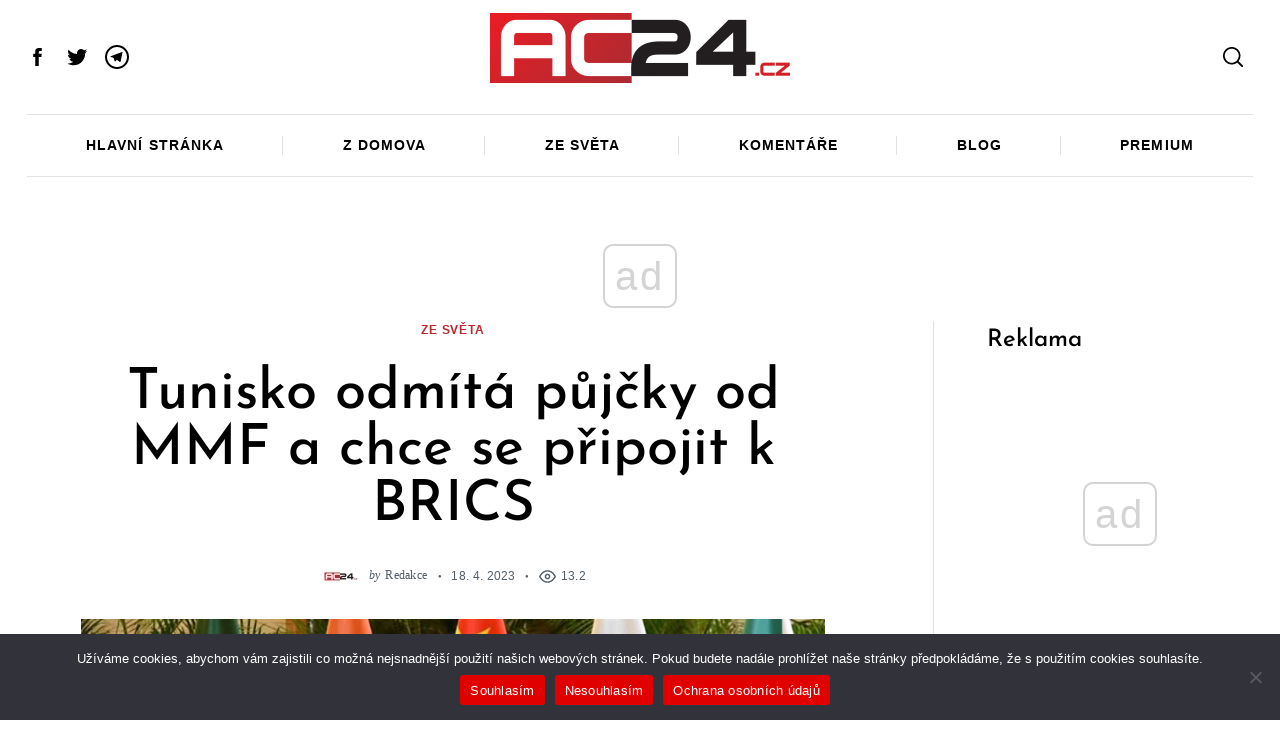

--- FILE ---
content_type: text/html; charset=UTF-8
request_url: https://render.geozo.com/v5/render?surfer_uuid=be51c899-96ac-4c82-9653-91dc8abe1535&referrer=https%3A%2F%2Fwww.ac24.cz%2Fzpravy-ze-sveta%2Ftunisko-odmita-pujcky-od-mmf-a-chce-se-pripojit-k-brics%2F&page_load_uuid=a1645b33-feb4-493e-bcf8-ce137f1d8040&page_depth=1&ns7juesaxfo=4a46fb8c-de4f-4b3a-a118-3e0addc88cba&block_uuid=4a46fb8c-de4f-4b3a-a118-3e0addc88cba&refresh_depth=1&safari_multiple_request=390
body_size: 5533
content:
<div data-gz-show-block-id-9187ee23-64f0-ff19-68e9-0d75c0897d38="" data-gz-refresh-timeout-23503-1200000="" data-server-rendered="true" data-block-confirm-encoded="Rhm99g7cN5rG0wrZDj1Z6k8Uv6hX3b2OPl-BsHYjr-pyqbXfsW_5sPzbCON7DHH-AQfC2H7HHe6HRyZKwy2Tbc1C9XUXl2GPhtTlAuC1neNVYC6bXgY-DPf55gFVzZVbG38L3QMR"><div id="block-rf9dbt6rdo" class="block-rf9dbt6rdogz-block-wrapper" data-v-116ddeec="" data-v-2b16f54e=""><style data-v-116ddeec="">.block-rf9dbt6rdogz-block[data-v-2b16f54e] {all: initial !important;}.block-rf9dbt6rdogz-block *[data-v-2b16f54e] {all: unset !important;display: block !important;overflow-wrap: break-word !important;word-wrap: break-word !important;-ms-word-break: break-all !important;word-break: break-all !important;word-break: break-word !important;-ms-hyphens: auto !important;-moz-hyphens: auto !important;-webkit-hyphens: auto !important;hyphens: auto !important;}.block-rf9dbt6rdogz-block script:nth-child(n),.block-rf9dbt6rdogz-block style:nth-child(n)[data-v-2b16f54e] {display: none !important;}.block-rf9dbt6rdogz-block-wrapper[data-v-2b16f54e] {text-align: center !important;}.block-rf9dbt6rdogz-block[data-v-2b16f54e] {overflow: hidden !important;display: inline-block !important;box-sizing: border-box !important;width: 100% !important;padding: 0px 0px !important;border-style: none !important;border-width: 7px !important;border-radius: 0px !important;border-color: rgba(0, 0, 0, 1) !important;transition: background-color 0.3s cubic-bezier(0.215, 0.61, 0.355, 1), border-color 0.3s cubic-bezier(0.215, 0.61, 0.355, 1) !important;}.block-rf9dbt6rdogz-block[data-v-2b16f54e]:hover {}.block-rf9dbt6rdogz-block__items[data-v-2b16f54e] {display: flex !important;justify-content: center !important;flex-wrap: wrap !important;margin: -10px -10px !important;}.block-rf9dbt6rdogz-block__item[data-v-2b16f54e] {box-sizing: border-box !important;width: calc(100% / 1 - 10px * 2) !important;max-width: 300px !important;min-width: 260px !important;margin: 10px 10px !important;}.block-rf9dbt6rdogz-media[data-v-2b16f54e] {overflow: hidden !important;box-sizing: border-box !important;font-family: Montserrat !important;line-height: 1.1 !important;background-color: rgba(255, 255, 255, 1) !important;border-style: none !important;border-width: 10px !important;border-radius: 10px !important;border-color: rgba(0, 0, 0, 1) !important;box-shadow: 0 1px 5px rgba(0, 0, 0, 0.15) !important;color: inherit !important;-webkit-text-fill-color: inherit !important;text-decoration: none !important;transition: background-color 0.3s cubic-bezier(0.215, 0.61, 0.355, 1), border-color 0.3s cubic-bezier(0.215, 0.61, 0.355, 1), box-shadow 0.3s cubic-bezier(0.215, 0.61, 0.355, 1) !important;width: 100% !important;max-width: 100% !important;}.block-rf9dbt6rdogz-media[data-v-2b16f54e]:hover {box-shadow: 0 1px 5px rgba(0, 0, 0, 0.15) !important;cursor: pointer !important;}.block-rf9dbt6rdogz-media:hover .block-rf9dbt6rdogz-media__img-inner[data-v-2b16f54e] {}.block-rf9dbt6rdogz-media:hover .block-rf9dbt6rdogz-media__img[data-v-2b16f54e] {transform: scale(1.05) !important;}.block-rf9dbt6rdogz-media:hover .block-rf9dbt6rdogz-media__title[data-v-2b16f54e] {color: rgba(1, 1, 1, 0.8) !important;-webkit-text-fill-color: rgba(1, 1, 1, 0.8) !important;}.block-rf9dbt6rdogz-media:hover .block-rf9dbt6rdogz-media__desc[data-v-2b16f54e] {color: rgba(1, 1, 1, 0.6) !important;-webkit-text-fill-color: rgba(1, 1, 1, 0.6) !important;}.block-rf9dbt6rdogz-media__container[data-v-2b16f54e] {display: flex !important;flex-direction: column !important;position: relative !important;padding-bottom: 52px !important;height: 100% !important;box-sizing: border-box !important;}.block-rf9dbt6rdogz-media__img-wrapper[data-v-2b16f54e] {padding: 0px !important;overflow: hidden !important;}.block-rf9dbt6rdogz-media__img-inner[data-v-2b16f54e] {overflow: hidden !important;border-style: none !important;border-width: 7px !important;border-radius: 0px !important;border-color: rgba(0, 0, 0, 1) !important;transition: border-color 0.3s cubic-bezier(0.215, 0.61, 0.355, 1) !important;}.block-rf9dbt6rdogz-media__img[data-v-2b16f54e] {padding-bottom: 56.25% !important;background-position: center !important;background-size: cover !important;transition: transform 1.5s cubic-bezier(0.215, 0.61, 0.355, 1) !important;}.block-rf9dbt6rdogz-media__title[data-v-2b16f54e] {margin: 0 !important;margin-top: 12px !important;margin-bottom: 12px !important;padding-left: 14px !important;padding-right: 14px !important;font-size: 18px !important;font-weight: 700 !important;font-style: normal !important;text-decoration: none !important;color: rgba(1, 1, 1, 0.8) !important;-webkit-text-fill-color: rgba(1, 1, 1, 0.8) !important;text-align: left !important;transition: color 0.5s cubic-bezier(0.215, 0.61, 0.355, 1) !important;}.block-rf9dbt6rdogz-media__desc[data-v-2b16f54e] {display: block !important;margin: 0 !important;margin-top: 0px !important;padding-left: 14px !important;padding-right: 14px !important;font-size: 14px !important;font-style: normal !important;font-weight: 400 !important;text-decoration: none !important;color: rgba(1, 1, 1, 0.6) !important;-webkit-text-fill-color: rgba(1, 1, 1, 0.6) !important;text-align: left !important;transition: color 0.5s cubic-bezier(0.215, 0.61, 0.355, 1) !important;text-align: center !important;}.block-rf9dbt6rdogz-media__btn[data-v-2b16f54e] {display: inline-block !important;margin-top: 0px !important;margin-bottom: 15px !important;color: #3267e8 !important;-webkit-text-fill-color: #3267e8 !important;z-index: 1000 !important;font-weight: 700 !important;font-style: normal !important;font-size: 14px !important;text-decoration: none !important;transition: background-color 0.3s cubic-bezier(0.215, 0.61, 0.355, 1), color 0.3s cubic-bezier(0.215, 0.61, 0.355, 1), border-color 0.3s cubic-bezier(0.215, 0.61, 0.355, 1) !important;}.block-rf9dbt6rdogz-media__btn[data-v-2b16f54e]:hover {cursor: pointer !important;}.block-rf9dbt6rdogz-media__metrics-value[data-v-2b16f54e] {color: #676767 !important;font-weight: 500 !important;line-height: 1 !important;font-size: 14px !important;}.block-rf9dbt6rdogz-media__user-metrics[data-v-2b16f54e] {display: flex !important;padding: 18px 14px !important;box-sizing: border-box !important;position: absolute !important;width: 100% !important;left: 0 !important;bottom: 0 !important;}.block-rf9dbt6rdogz-media__user-metrics[data-v-2b16f54e]::after {content: '' !important;width: calc(100% - 28px) !important;height: 1px !important;background: #dfe3e8 !important;position: absolute !important;left: 14px !important;top: 0 !important;}.block-rf9dbt6rdogz-media__time-icon[data-v-2b16f54e] {width: 35px !important;height: 35px !important;z-index: 1000 !important;margin-right: 10px !important;fill: #fff !important;}.block-rf9dbt6rdogz-media__time[data-v-2b16f54e] {display: flex !important;align-items: center !important;padding: 18px 14px !important;position: absolute !important;left: 0 !important;top: 0 !important;width: 100% !important;box-sizing: border-box !important;}.block-rf9dbt6rdogz-media__time[data-v-2b16f54e]::after {content: '' !important;width: 100% !important;height: 100% !important;background: rgb(0,0,0) !important;min-height: 90px !important;background: linear-gradient(180deg, rgba(14,17,17, 1) 0%,rgba(14,17,17, 0.05) 90%,rgba(14,17,17, 0) 100%) !important;position: absolute !important;left: 0 !important;top: 0 !important;opacity: 0.9 !important;}.block-rf9dbt6rdogz-media__time-value[data-v-2b16f54e] {font-weight: 400 !important;font-size: 13px !important;color: rgba(255, 255, 255, 1) !important;-webkit-text-fill-color: rgba(255, 255, 255, 1) !important;z-index: 1000 !important;}.block-rf9dbt6rdogz-media__time-value[data-v-2b16f54e]:hover {cursor: pointer !important;}.block-rf9dbt6rdogz-media__metrics-wrapper[data-v-2b16f54e] {display: flex !important;align-items: center !important;justify-content: center !important;margin-right: 25px !important;}.block-rf9dbt6rdogz-media__metrics-wrapper *[data-v-2b16f54e] {word-break: normal !important;}.block-rf9dbt6rdogz-media__metrics-icon[data-v-2b16f54e] {height: 22px !important;width: 15px !important;max-height: 15px !important;margin-right: 5px !important;}.block-rf9dbt6rdogz-media__btn[data-v-2b16f54e]:hover {text-decoration: none !important;}</style> <style id="block-rf9dbt6rdostyle" data-v-116ddeec=""></style> <script type="text/javascript" data-v-116ddeec="">(function () {var debounce = '';function onResize () {clearTimeout(debounce);debounce = setTimeout(function () {var el = document.getElementById('block-rf9dbt6rdo');if (!el) return;var parent = getComputedStyle(el);var itemsContainerWidth = parseInt(parent.width, 10);var canContain = Math.floor((itemsContainerWidth + 20) / 281);canContain = Math.min(canContain, 1);canContain = Math.max(canContain, 1);var canContainMobile = Math.min(canContain, 1);document.getElementById('block-rf9dbt6rdostyle').innerHTML = "".concat(".block-rf9dbt6rdogz-media.block-rf9dbt6rdogz-block__item[data-v-2b16f54e]:nth-child(n+", canContain * 1 +1, ") { display: none !important; }.block-rf9dbt6rdogz-block__item[data-v-2b16f54e] {width: calc(100% / ", canContain, " - 10px * 2) !important;}.block-rf9dbt6rdogz-block[data-v-2b16f54e] {max-width: ", canContain * 320 +-20, "px !important;width: 100% !important;max-width: 100% !important;}@media (max-width: 650px) {.block-rf9dbt6rdogz-media.block-rf9dbt6rdogz-block__item[data-v-2b16f54e]:nth-child(n) { display: block !important; }.block-rf9dbt6rdogz-block__item[data-v-2b16f54e] {width: calc(100% / ", canContainMobile, " - 10px * 2) !important;}.block-rf9dbt6rdogz-block[data-v-2b16f54e] {max-width: ", canContainMobile * 320 +-20, "px !important;width: 100% !important;max-width: 100% !important;}}")}, 200);}onResize();window.addEventListener("resize", onResize);var link = document.querySelector('link[href="https://fonts.googleapis.com/css?family=Montserrat:100,200,300,400,500,600,700,800,900"]');if (!link) {var resource = document.createElement('link');resource.setAttribute("rel", "stylesheet");resource.setAttribute("href", "https://fonts.googleapis.com/css?family=Montserrat:100,200,300,400,500,600,700,800,900");resource.setAttribute("type", "text/css");var head = document.getElementsByTagName('head')[0];head.appendChild(resource);}function randomValueMetrics(min, max) {var rand = min + Math.random() * (max + 1 - min);return Math.floor(rand);}var setMetrics = setInterval(function (){var list = document.getElementsByClassName('block-rf9dbt6rdogz-block__item');if (list.length) {clearInterval(setMetrics);for (var i = 0; i < list.length; i++) {var like = list[i].getElementsByClassName('block-rf9dbt6rdogz-media__metrics-like');var comment = list[i].getElementsByClassName('block-rf9dbt6rdogz-media__metrics-comment');var share = list[i].getElementsByClassName('block-rf9dbt6rdogz-media__metrics-share');like[0].innerHTML = randomValueMetrics(150, 500);comment[0].innerHTML = randomValueMetrics(25, 200);share[0].innerHTML = randomValueMetrics(80, 400);}}}, 10);}(document, window));</script> <style data-v-116ddeec=""></style> <div class="block-rf9dbt6rdogz-block" data-v-116ddeec="" data-v-2b16f54e=""><div class="block-rf9dbt6rdogz-block__items" data-v-116ddeec="" data-v-2b16f54e=""><a data-v-2b16f54e="" data-id="[base64]" target="_blank" href="https://render.zenfocusmind.com/v1/direct/click?media=745185&amp;g=[base64]" rel="sponsored noindex nofollow" class="block-rf9dbt6rdogz-media block-rf9dbt6rdogz-block__item" data-v-116ddeec=""><div class="block-rf9dbt6rdogz-media__container" data-v-116ddeec="" data-v-2b16f54e=""><div class="block-rf9dbt6rdogz-media__img-wrapper" data-v-116ddeec="" data-v-2b16f54e=""><div class="block-rf9dbt6rdogz-media__img-inner" data-v-116ddeec="" data-v-2b16f54e=""><div class="block-rf9dbt6rdogz-media__img" style="background-image:url(&#39;https://media.boulder-collide.com/.cdn/312351/c20ad4/9ca1c4b2b7824d8e89f5c811475922e8/d0369304840107de.webp&#39;) !important;" data-v-116ddeec="" data-v-2b16f54e=""></div> <div class="block-rf9dbt6rdogz-media__time" data-v-116ddeec="" data-v-2b16f54e=""><svg version="1.1" id="Capa_1" xmlns="http://www.w3.org/2000/svg" xmlns:xlink="http://www.w3.org/1999/xlink" x="0px" y="0px" viewBox="0 0 512 512" xml:space="preserve" fill="#fff" class="block-rf9dbt6rdogz-media__time-icon" style="enable-background:new 0 0 512 512;" data-v-2b16f54e=""><g><g><path d="M155.327,57.142c-51.531,0-93.454,44.45-93.454,99.086c0,54.636,41.923,99.086,93.454,99.086s93.455-44.45,93.455-99.086
			C248.782,101.592,206.859,57.142,155.327,57.142z"></path></g></g> <g><g><path d="M367.798,71.321c-0.211,0-0.425,0.001-0.636,0.002c-21.626,0.179-41.826,9.31-56.878,25.713
			c-14.788,16.113-22.829,37.37-22.644,59.854c0.186,22.484,8.577,43.605,23.628,59.473c15.17,15.991,35.265,24.773,56.651,24.773
			c0.215,0,0.43-0.001,0.646-0.002c21.626-0.179,41.826-9.311,56.878-25.713c14.788-16.113,22.829-37.37,22.644-59.855
			C447.702,108.972,411.747,71.321,367.798,71.321z"></path></g></g> <g><g><path d="M371.74,257.358h-7.76c-36.14,0-69.12,13.74-94.02,36.26c6.23,4.78,12.16,9.99,17.78,15.61
			c16.58,16.58,29.6,35.9,38.7,57.42c8.2,19.38,12.88,39.8,13.97,60.83H512v-29.87C512,320.278,449.08,257.358,371.74,257.358z"></path></g></g> <g><g><path d="M310.35,427.478c-2.83-45.59-25.94-85.69-60.43-111.39c-25.09-18.7-56.21-29.77-89.92-29.77h-9.34
			C67.45,286.319,0,353.768,0,436.978v17.88h310.65v-17.88C310.65,433.788,310.55,430.618,310.35,427.478z"></path></g></g></svg> <div class="block-rf9dbt6rdogz-media__time-value" data-v-116ddeec="" data-v-2b16f54e="">3 h 46 min</div></div></div></div> <div class="block-rf9dbt6rdogz-media__title" data-v-116ddeec="" data-v-2b16f54e="">
            Find Papillomas On Your Neck Or Armpit? It&#39;s The First Stage Of...
          </div> <p class="block-rf9dbt6rdogz-media__desc" data-v-116ddeec="" data-v-2b16f54e=""><span class="block-rf9dbt6rdogz-media__btn" data-v-116ddeec="" data-v-2b16f54e="">
              Read more
            </span></p> <div class="block-rf9dbt6rdogz-media__user-metrics" data-v-116ddeec="" data-v-2b16f54e=""><div class="block-rf9dbt6rdogz-media__metrics-wrapper" data-v-116ddeec="" data-v-2b16f54e=""><svg version="1.1" id="Capa_1" xmlns="http://www.w3.org/2000/svg" xmlns:xlink="http://www.w3.org/1999/xlink" x="0px" y="0px" viewBox="0 0 512 512" xml:space="preserve" class="block-rf9dbt6rdogz-media__metrics-icon" style="enable-background:new 0 0 512 512;" data-v-2b16f54e=""><g><g><path d="M53.333,224C23.936,224,0,247.936,0,277.333V448c0,29.397,23.936,53.333,53.333,53.333h64
			c12.011,0,23.061-4.053,32-10.795V224H53.333z" fill="#8e9298"></path></g></g> <g><g><path d="M512,304c0-12.821-5.077-24.768-13.888-33.579c9.963-10.901,15.04-25.515,13.653-40.725
			c-2.496-27.115-26.923-48.363-55.637-48.363H324.352c6.528-19.819,16.981-56.149,16.981-85.333c0-46.272-39.317-85.333-64-85.333
			c-22.165,0-37.995,12.48-38.677,12.992c-2.517,2.027-3.989,5.099-3.989,8.341v72.341l-61.44,133.099l-2.56,1.301v228.651
			C188.032,475.584,210.005,480,224,480h195.819c23.232,0,43.563-15.659,48.341-37.269c2.453-11.115,1.024-22.315-3.861-32.043
			c15.765-7.936,26.368-24.171,26.368-42.688c0-7.552-1.728-14.784-5.013-21.333C501.419,338.731,512,322.496,512,304z" fill="#8e9298"></path></g></g></svg> <div class="block-rf9dbt6rdogz-media__metrics-value block-rf9dbt6rdogz-media__metrics-like" data-v-116ddeec="" data-v-2b16f54e=""></div></div> <div class="block-rf9dbt6rdogz-media__metrics-wrapper" data-v-116ddeec="" data-v-2b16f54e=""><svg id="Capa_1" enable-background="new 0 0 511.096 511.096" height="512" viewBox="0 0 511.096 511.096" width="512" xmlns="http://www.w3.org/2000/svg" class="block-rf9dbt6rdogz-media__metrics-icon" data-v-2b16f54e=""><g id="Speech_Bubble_48_"><g><path d="m74.414 480.548h-36.214l25.607-25.607c13.807-13.807 22.429-31.765 24.747-51.246-59.127-38.802-88.554-95.014-88.554-153.944 0-108.719 99.923-219.203 256.414-219.203 165.785 0 254.682 101.666 254.682 209.678 0 108.724-89.836 210.322-254.682 210.322-28.877 0-59.01-3.855-85.913-10.928-25.467 26.121-59.973 40.928-96.087 40.928z" fill="#8e9298"></path></g></g></svg> <div class="block-rf9dbt6rdogz-media__metrics-value block-rf9dbt6rdogz-media__metrics-comment" data-v-116ddeec="" data-v-2b16f54e=""></div></div> <div class="block-rf9dbt6rdogz-media__metrics-wrapper" data-v-116ddeec="" data-v-2b16f54e=""><svg viewBox="0 -22 512 511" xmlns="http://www.w3.org/2000/svg" class="block-rf9dbt6rdogz-media__metrics-icon" data-v-2b16f54e=""><path d="m512 233.820312-212.777344-233.320312v139.203125h-45.238281c-140.273437 0-253.984375 113.710937-253.984375 253.984375v73.769531l20.09375-22.019531c68.316406-74.851562 164.980469-117.5 266.324219-117.5h12.804687v139.203125zm0 0" fill="#8e9298"></path></svg> <div class="block-rf9dbt6rdogz-media__metrics-value block-rf9dbt6rdogz-media__metrics-share" data-v-116ddeec="" data-v-2b16f54e=""></div></div></div></div></a></div></div></div></div>

--- FILE ---
content_type: text/html; charset=UTF-8
request_url: https://render.geozo.com/v5/render?surfer_uuid=be51c899-96ac-4c82-9653-91dc8abe1535&referrer=https%3A%2F%2Fwww.ac24.cz%2Fzpravy-ze-sveta%2Ftunisko-odmita-pujcky-od-mmf-a-chce-se-pripojit-k-brics%2F&page_load_uuid=a1645b33-feb4-493e-bcf8-ce137f1d8040&page_depth=1&ns7juesaxfo=9388996c-ba97-41d7-b745-2d790de147ae&block_uuid=9388996c-ba97-41d7-b745-2d790de147ae&refresh_depth=1&safari_multiple_request=745
body_size: 16378
content:
<div data-gz-show-block-id-80b02ca0-d2a7-559e-4bcc-8f81897566f1="" data-gz-refresh-timeout-33948-1200000="" data-server-rendered="true" data-block-confirm-encoded="H5sQRDcr_UQ4xlq50bg9FBuZg4SZPfBdnxBr9TsQ2gDi_zQAv-d21CGCLtd5JhlPzUSfMF_nYHP4XyYXMDdAiwkzT0XeKBPM8BdUGQXyg3W_bTVMAcxAAkndfhBIFng20mpSowAi"><div id="block-0go84crpkof5" class="block-0go84crpkof5gz-block-wrapper" data-v-501d2e46="" data-v-2b16f54e=""><style data-v-501d2e46="">.block-0go84crpkof5gz-block[data-v-2b16f54e] {all: initial !important;}.block-0go84crpkof5gz-block *[data-v-2b16f54e] {all: unset !important;display: block !important;overflow-wrap: break-word !important;word-wrap: break-word !important;-ms-word-break: break-all !important;word-break: break-all !important;word-break: break-word !important;-ms-hyphens: auto !important;-moz-hyphens: auto !important;-webkit-hyphens: auto !important;hyphens: auto !important;}.block-0go84crpkof5gz-block script:nth-child(n),.block-0go84crpkof5gz-block style:nth-child(n)[data-v-2b16f54e] {display: none !important;}.block-0go84crpkof5gz-block-wrapper[data-v-2b16f54e] {text-align: center !important;}.block-0go84crpkof5gz-block[data-v-2b16f54e] {overflow: hidden !important;display: inline-block !important;box-sizing: border-box !important;width: 100% !important;padding: 0px 0px !important;border-style: none !important;border-width: 7px !important;border-radius: 0px !important;border-color: rgba(0, 0, 0, 1) !important;transition: background-color 0.3s cubic-bezier(0.215, 0.61, 0.355, 1), border-color 0.3s cubic-bezier(0.215, 0.61, 0.355, 1) !important;}.block-0go84crpkof5gz-block[data-v-2b16f54e]:hover {}.block-0go84crpkof5gz-block__items[data-v-2b16f54e] {display: flex !important;justify-content: center !important;flex-wrap: wrap !important;margin: -10px -10px !important;}.block-0go84crpkof5gz-block__item[data-v-2b16f54e] {box-sizing: border-box !important;width: calc(100% / 3 - 10px * 2) !important;max-width: 300px !important;min-width: 260px !important;margin: 10px 10px !important;}.block-0go84crpkof5gz-media[data-v-2b16f54e] {overflow: hidden !important;box-sizing: border-box !important;font-family: Roboto !important;line-height: 1.1 !important;background-color: rgba(255, 255, 255, 1) !important;border-style: none !important;border-width: 10px !important;border-radius: 10px !important;border-color: rgba(0, 0, 0, 1) !important;box-shadow: 0 1px 5px rgba(0, 0, 0, 0.15) !important;color: inherit !important;-webkit-text-fill-color: inherit !important;text-decoration: none !important;transition: background-color 0.3s cubic-bezier(0.215, 0.61, 0.355, 1), border-color 0.3s cubic-bezier(0.215, 0.61, 0.355, 1), box-shadow 0.3s cubic-bezier(0.215, 0.61, 0.355, 1) !important;width: 100% !important;max-width: 100% !important;}.block-0go84crpkof5gz-media[data-v-2b16f54e]:hover {box-shadow: 0 1px 5px rgba(0, 0, 0, 0.15) !important;cursor: pointer !important;}.block-0go84crpkof5gz-media:hover .block-0go84crpkof5gz-media__img-inner[data-v-2b16f54e] {}.block-0go84crpkof5gz-media:hover .block-0go84crpkof5gz-media__img[data-v-2b16f54e] {transform: scale(1.05) !important;}.block-0go84crpkof5gz-media:hover .block-0go84crpkof5gz-media__title[data-v-2b16f54e] {color: rgba(1, 1, 1, 0.8) !important;-webkit-text-fill-color: rgba(1, 1, 1, 0.8) !important;}.block-0go84crpkof5gz-media:hover .block-0go84crpkof5gz-media__desc[data-v-2b16f54e] {color: rgba(1, 1, 1, 0.6) !important;-webkit-text-fill-color: rgba(1, 1, 1, 0.6) !important;}.block-0go84crpkof5gz-media__container[data-v-2b16f54e] {display: flex !important;flex-direction: column !important;position: relative !important;padding-bottom: 52px !important;height: 100% !important;box-sizing: border-box !important;}.block-0go84crpkof5gz-media__img-wrapper[data-v-2b16f54e] {padding: 0px !important;overflow: hidden !important;}.block-0go84crpkof5gz-media__img-inner[data-v-2b16f54e] {overflow: hidden !important;border-style: none !important;border-width: 7px !important;border-radius: 0px !important;border-color: rgba(0, 0, 0, 1) !important;transition: border-color 0.3s cubic-bezier(0.215, 0.61, 0.355, 1) !important;}.block-0go84crpkof5gz-media__img[data-v-2b16f54e] {padding-bottom: 56.25% !important;background-position: center !important;background-size: cover !important;transition: transform 1.5s cubic-bezier(0.215, 0.61, 0.355, 1) !important;}.block-0go84crpkof5gz-media__title[data-v-2b16f54e] {margin: 0 !important;margin-top: 12px !important;margin-bottom: 12px !important;padding-left: 14px !important;padding-right: 14px !important;font-size: 18px !important;font-weight: 700 !important;font-style: normal !important;text-decoration: none !important;color: rgba(1, 1, 1, 0.8) !important;-webkit-text-fill-color: rgba(1, 1, 1, 0.8) !important;text-align: left !important;transition: color 0.5s cubic-bezier(0.215, 0.61, 0.355, 1) !important;}.block-0go84crpkof5gz-media__desc[data-v-2b16f54e] {display: block !important;margin: 0 !important;margin-top: 0px !important;padding-left: 14px !important;padding-right: 14px !important;font-size: 14px !important;font-style: normal !important;font-weight: 400 !important;text-decoration: none !important;color: rgba(1, 1, 1, 0.6) !important;-webkit-text-fill-color: rgba(1, 1, 1, 0.6) !important;text-align: left !important;transition: color 0.5s cubic-bezier(0.215, 0.61, 0.355, 1) !important;text-align: left !important;}.block-0go84crpkof5gz-media__btn[data-v-2b16f54e] {display: inline-block !important;margin-top: 0px !important;margin-bottom: 15px !important;color: #3267e8 !important;-webkit-text-fill-color: #3267e8 !important;z-index: 1000 !important;font-weight: 400 !important;font-style: normal !important;font-size: 14px !important;text-decoration: none !important;transition: background-color 0.3s cubic-bezier(0.215, 0.61, 0.355, 1), color 0.3s cubic-bezier(0.215, 0.61, 0.355, 1), border-color 0.3s cubic-bezier(0.215, 0.61, 0.355, 1) !important;}.block-0go84crpkof5gz-media__btn[data-v-2b16f54e]:hover {cursor: pointer !important;}.block-0go84crpkof5gz-media__metrics-value[data-v-2b16f54e] {color: #676767 !important;font-weight: 500 !important;line-height: 1 !important;font-size: 14px !important;}.block-0go84crpkof5gz-media__user-metrics[data-v-2b16f54e] {display: flex !important;padding: 18px 14px !important;box-sizing: border-box !important;position: absolute !important;width: 100% !important;left: 0 !important;bottom: 0 !important;}.block-0go84crpkof5gz-media__user-metrics[data-v-2b16f54e]::after {content: '' !important;width: calc(100% - 28px) !important;height: 1px !important;background: #dfe3e8 !important;position: absolute !important;left: 14px !important;top: 0 !important;}.block-0go84crpkof5gz-media__time-icon[data-v-2b16f54e] {width: 35px !important;height: 35px !important;z-index: 1000 !important;margin-right: 10px !important;fill: #fff !important;}.block-0go84crpkof5gz-media__time[data-v-2b16f54e] {display: flex !important;align-items: center !important;padding: 18px 14px !important;position: absolute !important;left: 0 !important;top: 0 !important;width: 100% !important;box-sizing: border-box !important;}.block-0go84crpkof5gz-media__time[data-v-2b16f54e]::after {content: '' !important;width: 100% !important;height: 100% !important;background: rgb(0,0,0) !important;min-height: 90px !important;background: linear-gradient(180deg, rgba(14,17,17, 1) 0%,rgba(14,17,17, 0.05) 90%,rgba(14,17,17, 0) 100%) !important;position: absolute !important;left: 0 !important;top: 0 !important;opacity: 0.9 !important;}.block-0go84crpkof5gz-media__time-value[data-v-2b16f54e] {font-weight: 400 !important;font-size: 13px !important;color: #fff !important;-webkit-text-fill-color: #fff !important;z-index: 1000 !important;}.block-0go84crpkof5gz-media__time-value[data-v-2b16f54e]:hover {cursor: pointer !important;}.block-0go84crpkof5gz-media__metrics-wrapper[data-v-2b16f54e] {display: flex !important;align-items: center !important;justify-content: center !important;margin-right: 25px !important;}.block-0go84crpkof5gz-media__metrics-wrapper *[data-v-2b16f54e] {word-break: normal !important;}.block-0go84crpkof5gz-media__metrics-icon[data-v-2b16f54e] {height: 22px !important;width: 15px !important;max-height: 15px !important;margin-right: 5px !important;}.block-0go84crpkof5gz-media__btn[data-v-2b16f54e]:hover {text-decoration: none !important;}</style> <style id="block-0go84crpkof5style" data-v-501d2e46=""></style> <script type="text/javascript" data-v-501d2e46="">(function () {var debounce = '';function onResize () {clearTimeout(debounce);debounce = setTimeout(function () {var el = document.getElementById('block-0go84crpkof5');if (!el) return;var parent = getComputedStyle(el);var itemsContainerWidth = parseInt(parent.width, 10);var canContain = Math.floor((itemsContainerWidth + 20) / 281);canContain = Math.min(canContain, 3);canContain = Math.max(canContain, 1);var canContainMobile = Math.min(canContain, 1);document.getElementById('block-0go84crpkof5style').innerHTML = "".concat(".block-0go84crpkof5gz-media.block-0go84crpkof5gz-block__item[data-v-2b16f54e]:nth-child(n+", canContain * 3 +1, ") { display: none !important; }.block-0go84crpkof5gz-block__item[data-v-2b16f54e] {width: calc(100% / ", canContain, " - 10px * 2) !important;}.block-0go84crpkof5gz-block[data-v-2b16f54e] {max-width: ", canContain * 320 +-20, "px !important;width: 100% !important;max-width: 100% !important;}@media (max-width: 650px) {.block-0go84crpkof5gz-media.block-0go84crpkof5gz-block__item[data-v-2b16f54e]:nth-child(n) { display: block !important; }.block-0go84crpkof5gz-block__item[data-v-2b16f54e] {width: calc(100% / ", canContainMobile, " - 10px * 2) !important;}.block-0go84crpkof5gz-block[data-v-2b16f54e] {max-width: ", canContainMobile * 320 +-20, "px !important;width: 100% !important;max-width: 100% !important;}}")}, 200);}onResize();window.addEventListener("resize", onResize);var link = document.querySelector('link[href="https://fonts.googleapis.com/css?family=Roboto:100,200,300,400,500,600,700,800,900"]');if (!link) {var resource = document.createElement('link');resource.setAttribute("rel", "stylesheet");resource.setAttribute("href", "https://fonts.googleapis.com/css?family=Roboto:100,200,300,400,500,600,700,800,900");resource.setAttribute("type", "text/css");var head = document.getElementsByTagName('head')[0];head.appendChild(resource);}function randomValueMetrics(min, max) {var rand = min + Math.random() * (max + 1 - min);return Math.floor(rand);}var setMetrics = setInterval(function (){var list = document.getElementsByClassName('block-0go84crpkof5gz-block__item');if (list.length) {clearInterval(setMetrics);for (var i = 0; i < list.length; i++) {var like = list[i].getElementsByClassName('block-0go84crpkof5gz-media__metrics-like');var comment = list[i].getElementsByClassName('block-0go84crpkof5gz-media__metrics-comment');var share = list[i].getElementsByClassName('block-0go84crpkof5gz-media__metrics-share');like[0].innerHTML = randomValueMetrics(150, 500);comment[0].innerHTML = randomValueMetrics(25, 200);share[0].innerHTML = randomValueMetrics(80, 400);}}}, 10);}(document, window));</script> <style data-v-501d2e46=""></style> <div class="block-0go84crpkof5gz-block" data-v-501d2e46="" data-v-2b16f54e=""><div class="block-0go84crpkof5gz-block__items" data-v-501d2e46="" data-v-2b16f54e=""><a data-v-2b16f54e="" data-id="[base64]" target="_blank" href="https://render.zenfocusmind.com/v1/direct/click?media=799131&amp;g=[base64]" rel="sponsored noindex nofollow" class="block-0go84crpkof5gz-media block-0go84crpkof5gz-block__item" data-v-501d2e46=""><div class="block-0go84crpkof5gz-media__container" data-v-501d2e46="" data-v-2b16f54e=""><div class="block-0go84crpkof5gz-media__img-wrapper" data-v-501d2e46="" data-v-2b16f54e=""><div class="block-0go84crpkof5gz-media__img-inner" data-v-501d2e46="" data-v-2b16f54e=""><div class="block-0go84crpkof5gz-media__img" style="background-image:url(&#39;https://media.boulder-collide.com/.cdn/c92a10/96a3be/a11ee27443594587acac97e70bbc9eff/d03696039876ccfe.webp&#39;) !important;" data-v-501d2e46="" data-v-2b16f54e=""></div> <div class="block-0go84crpkof5gz-media__time" data-v-501d2e46="" data-v-2b16f54e=""><svg version="1.0" xmlns="http://www.w3.org/2000/svg" width="800.000000pt" height="802.000000pt" viewBox="0 0 800.000000 802.000000" preserveAspectRatio="xMidYMid meet" class="block-0go84crpkof5gz-media__time-icon" data-v-2b16f54e=""><g transform="translate(0.000000,802.000000) scale(0.100000,-0.100000)" fill="#fff" stroke="none"><path d="M3548 7990 c-505 -68 -868 -174 -1283 -374 -455 -220 -726 -415
-1105 -795 -359 -360 -578 -673 -789 -1126 -127 -275 -190 -450 -256 -710 -71
-282 -102 -517 -111 -860 -21 -700 110 -1295 421 -1915 210 -419 424 -710 780
-1063 308 -305 587 -507 970 -702 465 -236 978 -388 1439 -425 164 -13 569
-13 751 0 553 40 1192 250 1705 560 335 203 548 379 900 746 319 333 662 911
820 1384 86 261 166 617 190 850 18 179 23 542 11 748 -47 798 -404 1675 -927
2278 -100 114 -406 422 -492 495 -563 473 -1323 807 -2043 898 -267 34 -766
39 -981 11z m822 -495 c173 -20 341 -50 478 -84 659 -166 1270 -531 1730
-1031 524 -571 839 -1282 912 -2055 13 -143 13 -469 -1 -632 -52 -631 -297
-1269 -686 -1787 -489 -651 -1184 -1109 -1978 -1305 -293 -72 -487 -95 -815
-95 -421 1 -725 49 -1115 179 -601 200 -1135 556 -1549 1035 -473 546 -766
1232 -837 1960 -15 158 -15 499 0 655 95 980 598 1882 1377 2468 241 181 585
374 845 475 110 42 355 118 469 145 85 20 356 65 456 76 139 15 577 12 714 -4z"></path> <path d="M4127 7264 c-3 -3 -6 -96 -7 -205 0 -109 -4 -209 -9 -222 -15 -39
-63 -67 -114 -67 -38 0 -52 6 -80 33 l-34 32 -7 205 c-4 113 -12 209 -17 214
-12 13 -310 -17 -448 -44 -447 -88 -859 -256 -1226 -502 -148 -99 -355 -263
-378 -298 -7 -12 16 -42 107 -136 146 -152 176 -190 176 -223 0 -57 -73 -131
-130 -131 -31 0 -103 56 -244 191 l-109 104 -49 -54 c-60 -66 -172 -213 -255
-336 -299 -444 -463 -889 -532 -1443 -11 -86 -21 -177 -23 -202 l-3 -45 210
-5 c116 -3 218 -9 227 -14 29 -14 58 -71 58 -113 0 -30 -7 -49 -29 -74 -36
-41 -76 -47 -308 -48 l-162 -1 5 -32 c2 -18 13 -108 24 -200 34 -283 81 -497
163 -728 128 -366 369 -776 621 -1059 l57 -63 122 118 c67 66 124 122 127 125
3 3 23 18 45 32 58 39 89 36 141 -17 76 -76 63 -108 -124 -305 -67 -71 -122
-133 -121 -138 0 -8 161 -147 240 -207 272 -205 715 -429 1014 -511 293 -80
542 -124 765 -137 l54 -3 2 105 c2 58 3 152 3 209 l1 103 39 39 c33 33 45 39
81 39 36 0 48 -6 81 -39 l39 -39 0 -205 c0 -113 4 -208 9 -211 15 -10 358 34
510 64 408 81 782 233 1131 458 160 104 435 323 428 342 -2 4 -61 68 -132 141
-70 73 -135 147 -143 165 -46 96 64 207 158 159 18 -10 95 -78 171 -152 l138
-135 51 59 c439 498 716 1129 794 1808 8 71 15 149 15 172 l0 43 -162 1 c-221
1 -264 8 -300 48 -21 24 -28 41 -28 72 0 44 28 101 58 115 9 5 111 11 227 14
l210 5 -3 45 c-2 25 -12 116 -23 202 -64 510 -202 909 -464 1336 -122 199
-352 498 -376 490 -5 -2 -65 -57 -135 -123 -195 -185 -225 -197 -300 -121 -76
76 -63 108 129 306 64 67 117 125 117 130 0 5 -35 39 -77 76 -185 161 -422
317 -681 448 -355 179 -664 268 -1122 321 -74 9 -146 18 -160 21 -14 2 -29 2
-33 -2z m-33 -639 c110 -29 223 -132 252 -231 24 -84 31 -339 30 -1169 l0
-700 70 -82 c71 -82 132 -189 154 -273 7 -25 17 -93 24 -151 l11 -107 470
-474 c521 -525 627 -638 659 -707 17 -37 21 -65 21 -141 0 -83 -3 -102 -27
-151 -32 -64 -123 -156 -188 -189 -66 -34 -177 -39 -267 -12 -87 27 -100 39
-727 659 l-489 483 -62 0 c-301 0 -556 194 -630 480 -20 75 -19 216 1 294 28
108 92 224 161 293 l63 62 1 623 c0 343 4 763 8 933 8 349 7 346 89 436 108
120 232 161 376 124z"></path> <path d="M3945 6371 c-16 -10 -38 -28 -49 -39 -18 -21 -19 -53 -18 -844 0
-453 1 -831 1 -840 1 -16 14 -18 121 -18 l120 0 0 188 c0 103 0 481 0 841 l0
655 -22 24 c-50 53 -103 64 -153 33z"></path> <path d="M3890 4369 c-72 -22 -189 -129 -232 -213 -42 -83 -43 -206 -1 -293
27 -57 126 -157 190 -191 72 -38 141 -48 219 -32 80 17 103 30 182 104 76 72
109 129 122 212 19 114 -18 214 -114 309 -84 84 -138 108 -246 112 -47 1 -101
-3 -120 -8z m165 -251 c42 -19 68 -72 62 -124 -15 -139 -211 -148 -234 -11 -8
51 3 86 39 119 33 31 86 38 133 16z"></path> <path d="M4436 3569 l-89 -92 403 -401 c452 -450 585 -575 630 -594 23 -9 41
-10 70 -2 84 23 106 110 49 191 -18 24 -244 257 -503 517 l-471 473 -89 -92z"></path></g></svg> <div class="block-0go84crpkof5gz-media__time-value" data-v-501d2e46="" data-v-2b16f54e="">11 h 45 min</div></div></div></div> <div class="block-0go84crpkof5gz-media__title" data-v-501d2e46="" data-v-2b16f54e="">
            Columbus Stunned: Woman’s Revenge for Cheating Shocked Everyone!
          </div> <p class="block-0go84crpkof5gz-media__desc" data-v-501d2e46="" data-v-2b16f54e=""><span class="block-0go84crpkof5gz-media__btn" data-v-501d2e46="" data-v-2b16f54e="">
              More
            </span></p> <div class="block-0go84crpkof5gz-media__user-metrics" data-v-501d2e46="" data-v-2b16f54e=""><div class="block-0go84crpkof5gz-media__metrics-wrapper" data-v-501d2e46="" data-v-2b16f54e=""><svg version="1.1" id="Capa_1" xmlns="http://www.w3.org/2000/svg" xmlns:xlink="http://www.w3.org/1999/xlink" x="0px" y="0px" viewBox="0 0 512 512" xml:space="preserve" class="block-0go84crpkof5gz-media__metrics-icon" style="enable-background:new 0 0 512 512;" data-v-2b16f54e=""><g><g><path d="M53.333,224C23.936,224,0,247.936,0,277.333V448c0,29.397,23.936,53.333,53.333,53.333h64
			c12.011,0,23.061-4.053,32-10.795V224H53.333z" fill="#8e9298"></path></g></g> <g><g><path d="M512,304c0-12.821-5.077-24.768-13.888-33.579c9.963-10.901,15.04-25.515,13.653-40.725
			c-2.496-27.115-26.923-48.363-55.637-48.363H324.352c6.528-19.819,16.981-56.149,16.981-85.333c0-46.272-39.317-85.333-64-85.333
			c-22.165,0-37.995,12.48-38.677,12.992c-2.517,2.027-3.989,5.099-3.989,8.341v72.341l-61.44,133.099l-2.56,1.301v228.651
			C188.032,475.584,210.005,480,224,480h195.819c23.232,0,43.563-15.659,48.341-37.269c2.453-11.115,1.024-22.315-3.861-32.043
			c15.765-7.936,26.368-24.171,26.368-42.688c0-7.552-1.728-14.784-5.013-21.333C501.419,338.731,512,322.496,512,304z" fill="#8e9298"></path></g></g></svg> <div class="block-0go84crpkof5gz-media__metrics-value block-0go84crpkof5gz-media__metrics-like" data-v-501d2e46="" data-v-2b16f54e=""></div></div> <div class="block-0go84crpkof5gz-media__metrics-wrapper" data-v-501d2e46="" data-v-2b16f54e=""><svg id="Capa_1" enable-background="new 0 0 511.096 511.096" height="512" viewBox="0 0 511.096 511.096" width="512" xmlns="http://www.w3.org/2000/svg" class="block-0go84crpkof5gz-media__metrics-icon" data-v-2b16f54e=""><g id="Speech_Bubble_48_"><g><path d="m74.414 480.548h-36.214l25.607-25.607c13.807-13.807 22.429-31.765 24.747-51.246-59.127-38.802-88.554-95.014-88.554-153.944 0-108.719 99.923-219.203 256.414-219.203 165.785 0 254.682 101.666 254.682 209.678 0 108.724-89.836 210.322-254.682 210.322-28.877 0-59.01-3.855-85.913-10.928-25.467 26.121-59.973 40.928-96.087 40.928z" fill="#8e9298"></path></g></g></svg> <div class="block-0go84crpkof5gz-media__metrics-value block-0go84crpkof5gz-media__metrics-comment" data-v-501d2e46="" data-v-2b16f54e=""></div></div> <div class="block-0go84crpkof5gz-media__metrics-wrapper" data-v-501d2e46="" data-v-2b16f54e=""><svg viewBox="0 -22 512 511" xmlns="http://www.w3.org/2000/svg" class="block-0go84crpkof5gz-media__metrics-icon" data-v-2b16f54e=""><path d="m512 233.820312-212.777344-233.320312v139.203125h-45.238281c-140.273437 0-253.984375 113.710937-253.984375 253.984375v73.769531l20.09375-22.019531c68.316406-74.851562 164.980469-117.5 266.324219-117.5h12.804687v139.203125zm0 0" fill="#8e9298"></path></svg> <div class="block-0go84crpkof5gz-media__metrics-value block-0go84crpkof5gz-media__metrics-share" data-v-501d2e46="" data-v-2b16f54e=""></div></div></div></div></a><a data-v-2b16f54e="" data-id="[base64]" target="_blank" href="https://render.zenfocusmind.com/v1/direct/click?media=745356&amp;g=[base64]" rel="sponsored noindex nofollow" class="block-0go84crpkof5gz-media block-0go84crpkof5gz-block__item" data-v-501d2e46=""><div class="block-0go84crpkof5gz-media__container" data-v-501d2e46="" data-v-2b16f54e=""><div class="block-0go84crpkof5gz-media__img-wrapper" data-v-501d2e46="" data-v-2b16f54e=""><div class="block-0go84crpkof5gz-media__img-inner" data-v-501d2e46="" data-v-2b16f54e=""><div class="block-0go84crpkof5gz-media__img" style="background-image:url(&#39;https://media.boulder-collide.com/.cdn/312351/c20ad4/3f86837979284b44b9a883563b108cba/d0369305444179ea.webp&#39;) !important;" data-v-501d2e46="" data-v-2b16f54e=""></div> <div class="block-0go84crpkof5gz-media__time" data-v-501d2e46="" data-v-2b16f54e=""><svg version="1.0" xmlns="http://www.w3.org/2000/svg" width="800.000000pt" height="802.000000pt" viewBox="0 0 800.000000 802.000000" preserveAspectRatio="xMidYMid meet" class="block-0go84crpkof5gz-media__time-icon" data-v-2b16f54e=""><g transform="translate(0.000000,802.000000) scale(0.100000,-0.100000)" fill="#fff" stroke="none"><path d="M3548 7990 c-505 -68 -868 -174 -1283 -374 -455 -220 -726 -415
-1105 -795 -359 -360 -578 -673 -789 -1126 -127 -275 -190 -450 -256 -710 -71
-282 -102 -517 -111 -860 -21 -700 110 -1295 421 -1915 210 -419 424 -710 780
-1063 308 -305 587 -507 970 -702 465 -236 978 -388 1439 -425 164 -13 569
-13 751 0 553 40 1192 250 1705 560 335 203 548 379 900 746 319 333 662 911
820 1384 86 261 166 617 190 850 18 179 23 542 11 748 -47 798 -404 1675 -927
2278 -100 114 -406 422 -492 495 -563 473 -1323 807 -2043 898 -267 34 -766
39 -981 11z m822 -495 c173 -20 341 -50 478 -84 659 -166 1270 -531 1730
-1031 524 -571 839 -1282 912 -2055 13 -143 13 -469 -1 -632 -52 -631 -297
-1269 -686 -1787 -489 -651 -1184 -1109 -1978 -1305 -293 -72 -487 -95 -815
-95 -421 1 -725 49 -1115 179 -601 200 -1135 556 -1549 1035 -473 546 -766
1232 -837 1960 -15 158 -15 499 0 655 95 980 598 1882 1377 2468 241 181 585
374 845 475 110 42 355 118 469 145 85 20 356 65 456 76 139 15 577 12 714 -4z"></path> <path d="M4127 7264 c-3 -3 -6 -96 -7 -205 0 -109 -4 -209 -9 -222 -15 -39
-63 -67 -114 -67 -38 0 -52 6 -80 33 l-34 32 -7 205 c-4 113 -12 209 -17 214
-12 13 -310 -17 -448 -44 -447 -88 -859 -256 -1226 -502 -148 -99 -355 -263
-378 -298 -7 -12 16 -42 107 -136 146 -152 176 -190 176 -223 0 -57 -73 -131
-130 -131 -31 0 -103 56 -244 191 l-109 104 -49 -54 c-60 -66 -172 -213 -255
-336 -299 -444 -463 -889 -532 -1443 -11 -86 -21 -177 -23 -202 l-3 -45 210
-5 c116 -3 218 -9 227 -14 29 -14 58 -71 58 -113 0 -30 -7 -49 -29 -74 -36
-41 -76 -47 -308 -48 l-162 -1 5 -32 c2 -18 13 -108 24 -200 34 -283 81 -497
163 -728 128 -366 369 -776 621 -1059 l57 -63 122 118 c67 66 124 122 127 125
3 3 23 18 45 32 58 39 89 36 141 -17 76 -76 63 -108 -124 -305 -67 -71 -122
-133 -121 -138 0 -8 161 -147 240 -207 272 -205 715 -429 1014 -511 293 -80
542 -124 765 -137 l54 -3 2 105 c2 58 3 152 3 209 l1 103 39 39 c33 33 45 39
81 39 36 0 48 -6 81 -39 l39 -39 0 -205 c0 -113 4 -208 9 -211 15 -10 358 34
510 64 408 81 782 233 1131 458 160 104 435 323 428 342 -2 4 -61 68 -132 141
-70 73 -135 147 -143 165 -46 96 64 207 158 159 18 -10 95 -78 171 -152 l138
-135 51 59 c439 498 716 1129 794 1808 8 71 15 149 15 172 l0 43 -162 1 c-221
1 -264 8 -300 48 -21 24 -28 41 -28 72 0 44 28 101 58 115 9 5 111 11 227 14
l210 5 -3 45 c-2 25 -12 116 -23 202 -64 510 -202 909 -464 1336 -122 199
-352 498 -376 490 -5 -2 -65 -57 -135 -123 -195 -185 -225 -197 -300 -121 -76
76 -63 108 129 306 64 67 117 125 117 130 0 5 -35 39 -77 76 -185 161 -422
317 -681 448 -355 179 -664 268 -1122 321 -74 9 -146 18 -160 21 -14 2 -29 2
-33 -2z m-33 -639 c110 -29 223 -132 252 -231 24 -84 31 -339 30 -1169 l0
-700 70 -82 c71 -82 132 -189 154 -273 7 -25 17 -93 24 -151 l11 -107 470
-474 c521 -525 627 -638 659 -707 17 -37 21 -65 21 -141 0 -83 -3 -102 -27
-151 -32 -64 -123 -156 -188 -189 -66 -34 -177 -39 -267 -12 -87 27 -100 39
-727 659 l-489 483 -62 0 c-301 0 -556 194 -630 480 -20 75 -19 216 1 294 28
108 92 224 161 293 l63 62 1 623 c0 343 4 763 8 933 8 349 7 346 89 436 108
120 232 161 376 124z"></path> <path d="M3945 6371 c-16 -10 -38 -28 -49 -39 -18 -21 -19 -53 -18 -844 0
-453 1 -831 1 -840 1 -16 14 -18 121 -18 l120 0 0 188 c0 103 0 481 0 841 l0
655 -22 24 c-50 53 -103 64 -153 33z"></path> <path d="M3890 4369 c-72 -22 -189 -129 -232 -213 -42 -83 -43 -206 -1 -293
27 -57 126 -157 190 -191 72 -38 141 -48 219 -32 80 17 103 30 182 104 76 72
109 129 122 212 19 114 -18 214 -114 309 -84 84 -138 108 -246 112 -47 1 -101
-3 -120 -8z m165 -251 c42 -19 68 -72 62 -124 -15 -139 -211 -148 -234 -11 -8
51 3 86 39 119 33 31 86 38 133 16z"></path> <path d="M4436 3569 l-89 -92 403 -401 c452 -450 585 -575 630 -594 23 -9 41
-10 70 -2 84 23 106 110 49 191 -18 24 -244 257 -503 517 l-471 473 -89 -92z"></path></g></svg> <div class="block-0go84crpkof5gz-media__time-value" data-v-501d2e46="" data-v-2b16f54e="">3 h 52 min</div></div></div></div> <div class="block-0go84crpkof5gz-media__title" data-v-501d2e46="" data-v-2b16f54e="">
            The Parasites Will Come Out, The Papillomas Will Fall Off In 3 Days!
          </div> <p class="block-0go84crpkof5gz-media__desc" data-v-501d2e46="" data-v-2b16f54e=""><span class="block-0go84crpkof5gz-media__btn" data-v-501d2e46="" data-v-2b16f54e="">
              More
            </span></p> <div class="block-0go84crpkof5gz-media__user-metrics" data-v-501d2e46="" data-v-2b16f54e=""><div class="block-0go84crpkof5gz-media__metrics-wrapper" data-v-501d2e46="" data-v-2b16f54e=""><svg version="1.1" id="Capa_1" xmlns="http://www.w3.org/2000/svg" xmlns:xlink="http://www.w3.org/1999/xlink" x="0px" y="0px" viewBox="0 0 512 512" xml:space="preserve" class="block-0go84crpkof5gz-media__metrics-icon" style="enable-background:new 0 0 512 512;" data-v-2b16f54e=""><g><g><path d="M53.333,224C23.936,224,0,247.936,0,277.333V448c0,29.397,23.936,53.333,53.333,53.333h64
			c12.011,0,23.061-4.053,32-10.795V224H53.333z" fill="#8e9298"></path></g></g> <g><g><path d="M512,304c0-12.821-5.077-24.768-13.888-33.579c9.963-10.901,15.04-25.515,13.653-40.725
			c-2.496-27.115-26.923-48.363-55.637-48.363H324.352c6.528-19.819,16.981-56.149,16.981-85.333c0-46.272-39.317-85.333-64-85.333
			c-22.165,0-37.995,12.48-38.677,12.992c-2.517,2.027-3.989,5.099-3.989,8.341v72.341l-61.44,133.099l-2.56,1.301v228.651
			C188.032,475.584,210.005,480,224,480h195.819c23.232,0,43.563-15.659,48.341-37.269c2.453-11.115,1.024-22.315-3.861-32.043
			c15.765-7.936,26.368-24.171,26.368-42.688c0-7.552-1.728-14.784-5.013-21.333C501.419,338.731,512,322.496,512,304z" fill="#8e9298"></path></g></g></svg> <div class="block-0go84crpkof5gz-media__metrics-value block-0go84crpkof5gz-media__metrics-like" data-v-501d2e46="" data-v-2b16f54e=""></div></div> <div class="block-0go84crpkof5gz-media__metrics-wrapper" data-v-501d2e46="" data-v-2b16f54e=""><svg id="Capa_1" enable-background="new 0 0 511.096 511.096" height="512" viewBox="0 0 511.096 511.096" width="512" xmlns="http://www.w3.org/2000/svg" class="block-0go84crpkof5gz-media__metrics-icon" data-v-2b16f54e=""><g id="Speech_Bubble_48_"><g><path d="m74.414 480.548h-36.214l25.607-25.607c13.807-13.807 22.429-31.765 24.747-51.246-59.127-38.802-88.554-95.014-88.554-153.944 0-108.719 99.923-219.203 256.414-219.203 165.785 0 254.682 101.666 254.682 209.678 0 108.724-89.836 210.322-254.682 210.322-28.877 0-59.01-3.855-85.913-10.928-25.467 26.121-59.973 40.928-96.087 40.928z" fill="#8e9298"></path></g></g></svg> <div class="block-0go84crpkof5gz-media__metrics-value block-0go84crpkof5gz-media__metrics-comment" data-v-501d2e46="" data-v-2b16f54e=""></div></div> <div class="block-0go84crpkof5gz-media__metrics-wrapper" data-v-501d2e46="" data-v-2b16f54e=""><svg viewBox="0 -22 512 511" xmlns="http://www.w3.org/2000/svg" class="block-0go84crpkof5gz-media__metrics-icon" data-v-2b16f54e=""><path d="m512 233.820312-212.777344-233.320312v139.203125h-45.238281c-140.273437 0-253.984375 113.710937-253.984375 253.984375v73.769531l20.09375-22.019531c68.316406-74.851562 164.980469-117.5 266.324219-117.5h12.804687v139.203125zm0 0" fill="#8e9298"></path></svg> <div class="block-0go84crpkof5gz-media__metrics-value block-0go84crpkof5gz-media__metrics-share" data-v-501d2e46="" data-v-2b16f54e=""></div></div></div></div></a><a data-v-2b16f54e="" data-id="[base64]" target="_blank" href="https://render.zenfocusmind.com/v1/direct/click?media=780160&amp;g=[base64]" rel="sponsored noindex nofollow" class="block-0go84crpkof5gz-media block-0go84crpkof5gz-block__item" data-v-501d2e46=""><div class="block-0go84crpkof5gz-media__container" data-v-501d2e46="" data-v-2b16f54e=""><div class="block-0go84crpkof5gz-media__img-wrapper" data-v-501d2e46="" data-v-2b16f54e=""><div class="block-0go84crpkof5gz-media__img-inner" data-v-501d2e46="" data-v-2b16f54e=""><div class="block-0go84crpkof5gz-media__img" style="background-image:url(&#39;https://media.boulder-collide.com/.cdn/312351/c20ad4/d9af7bafb6e4458986f21de5e8449153/d036949785fb2da2.webp&#39;) !important;" data-v-501d2e46="" data-v-2b16f54e=""></div> <div class="block-0go84crpkof5gz-media__time" data-v-501d2e46="" data-v-2b16f54e=""><svg version="1.0" xmlns="http://www.w3.org/2000/svg" width="800.000000pt" height="802.000000pt" viewBox="0 0 800.000000 802.000000" preserveAspectRatio="xMidYMid meet" class="block-0go84crpkof5gz-media__time-icon" data-v-2b16f54e=""><g transform="translate(0.000000,802.000000) scale(0.100000,-0.100000)" fill="#fff" stroke="none"><path d="M3548 7990 c-505 -68 -868 -174 -1283 -374 -455 -220 -726 -415
-1105 -795 -359 -360 -578 -673 -789 -1126 -127 -275 -190 -450 -256 -710 -71
-282 -102 -517 -111 -860 -21 -700 110 -1295 421 -1915 210 -419 424 -710 780
-1063 308 -305 587 -507 970 -702 465 -236 978 -388 1439 -425 164 -13 569
-13 751 0 553 40 1192 250 1705 560 335 203 548 379 900 746 319 333 662 911
820 1384 86 261 166 617 190 850 18 179 23 542 11 748 -47 798 -404 1675 -927
2278 -100 114 -406 422 -492 495 -563 473 -1323 807 -2043 898 -267 34 -766
39 -981 11z m822 -495 c173 -20 341 -50 478 -84 659 -166 1270 -531 1730
-1031 524 -571 839 -1282 912 -2055 13 -143 13 -469 -1 -632 -52 -631 -297
-1269 -686 -1787 -489 -651 -1184 -1109 -1978 -1305 -293 -72 -487 -95 -815
-95 -421 1 -725 49 -1115 179 -601 200 -1135 556 -1549 1035 -473 546 -766
1232 -837 1960 -15 158 -15 499 0 655 95 980 598 1882 1377 2468 241 181 585
374 845 475 110 42 355 118 469 145 85 20 356 65 456 76 139 15 577 12 714 -4z"></path> <path d="M4127 7264 c-3 -3 -6 -96 -7 -205 0 -109 -4 -209 -9 -222 -15 -39
-63 -67 -114 -67 -38 0 -52 6 -80 33 l-34 32 -7 205 c-4 113 -12 209 -17 214
-12 13 -310 -17 -448 -44 -447 -88 -859 -256 -1226 -502 -148 -99 -355 -263
-378 -298 -7 -12 16 -42 107 -136 146 -152 176 -190 176 -223 0 -57 -73 -131
-130 -131 -31 0 -103 56 -244 191 l-109 104 -49 -54 c-60 -66 -172 -213 -255
-336 -299 -444 -463 -889 -532 -1443 -11 -86 -21 -177 -23 -202 l-3 -45 210
-5 c116 -3 218 -9 227 -14 29 -14 58 -71 58 -113 0 -30 -7 -49 -29 -74 -36
-41 -76 -47 -308 -48 l-162 -1 5 -32 c2 -18 13 -108 24 -200 34 -283 81 -497
163 -728 128 -366 369 -776 621 -1059 l57 -63 122 118 c67 66 124 122 127 125
3 3 23 18 45 32 58 39 89 36 141 -17 76 -76 63 -108 -124 -305 -67 -71 -122
-133 -121 -138 0 -8 161 -147 240 -207 272 -205 715 -429 1014 -511 293 -80
542 -124 765 -137 l54 -3 2 105 c2 58 3 152 3 209 l1 103 39 39 c33 33 45 39
81 39 36 0 48 -6 81 -39 l39 -39 0 -205 c0 -113 4 -208 9 -211 15 -10 358 34
510 64 408 81 782 233 1131 458 160 104 435 323 428 342 -2 4 -61 68 -132 141
-70 73 -135 147 -143 165 -46 96 64 207 158 159 18 -10 95 -78 171 -152 l138
-135 51 59 c439 498 716 1129 794 1808 8 71 15 149 15 172 l0 43 -162 1 c-221
1 -264 8 -300 48 -21 24 -28 41 -28 72 0 44 28 101 58 115 9 5 111 11 227 14
l210 5 -3 45 c-2 25 -12 116 -23 202 -64 510 -202 909 -464 1336 -122 199
-352 498 -376 490 -5 -2 -65 -57 -135 -123 -195 -185 -225 -197 -300 -121 -76
76 -63 108 129 306 64 67 117 125 117 130 0 5 -35 39 -77 76 -185 161 -422
317 -681 448 -355 179 -664 268 -1122 321 -74 9 -146 18 -160 21 -14 2 -29 2
-33 -2z m-33 -639 c110 -29 223 -132 252 -231 24 -84 31 -339 30 -1169 l0
-700 70 -82 c71 -82 132 -189 154 -273 7 -25 17 -93 24 -151 l11 -107 470
-474 c521 -525 627 -638 659 -707 17 -37 21 -65 21 -141 0 -83 -3 -102 -27
-151 -32 -64 -123 -156 -188 -189 -66 -34 -177 -39 -267 -12 -87 27 -100 39
-727 659 l-489 483 -62 0 c-301 0 -556 194 -630 480 -20 75 -19 216 1 294 28
108 92 224 161 293 l63 62 1 623 c0 343 4 763 8 933 8 349 7 346 89 436 108
120 232 161 376 124z"></path> <path d="M3945 6371 c-16 -10 -38 -28 -49 -39 -18 -21 -19 -53 -18 -844 0
-453 1 -831 1 -840 1 -16 14 -18 121 -18 l120 0 0 188 c0 103 0 481 0 841 l0
655 -22 24 c-50 53 -103 64 -153 33z"></path> <path d="M3890 4369 c-72 -22 -189 -129 -232 -213 -42 -83 -43 -206 -1 -293
27 -57 126 -157 190 -191 72 -38 141 -48 219 -32 80 17 103 30 182 104 76 72
109 129 122 212 19 114 -18 214 -114 309 -84 84 -138 108 -246 112 -47 1 -101
-3 -120 -8z m165 -251 c42 -19 68 -72 62 -124 -15 -139 -211 -148 -234 -11 -8
51 3 86 39 119 33 31 86 38 133 16z"></path> <path d="M4436 3569 l-89 -92 403 -401 c452 -450 585 -575 630 -594 23 -9 41
-10 70 -2 84 23 106 110 49 191 -18 24 -244 257 -503 517 l-471 473 -89 -92z"></path></g></svg> <div class="block-0go84crpkof5gz-media__time-value" data-v-501d2e46="" data-v-2b16f54e="">9 h 43 min</div></div></div></div> <div class="block-0go84crpkof5gz-media__title" data-v-501d2e46="" data-v-2b16f54e="">
            Columbus Stunned: Woman’s Revenge for Cheating Shocked Everyone!
          </div> <p class="block-0go84crpkof5gz-media__desc" data-v-501d2e46="" data-v-2b16f54e=""><span class="block-0go84crpkof5gz-media__btn" data-v-501d2e46="" data-v-2b16f54e="">
              More
            </span></p> <div class="block-0go84crpkof5gz-media__user-metrics" data-v-501d2e46="" data-v-2b16f54e=""><div class="block-0go84crpkof5gz-media__metrics-wrapper" data-v-501d2e46="" data-v-2b16f54e=""><svg version="1.1" id="Capa_1" xmlns="http://www.w3.org/2000/svg" xmlns:xlink="http://www.w3.org/1999/xlink" x="0px" y="0px" viewBox="0 0 512 512" xml:space="preserve" class="block-0go84crpkof5gz-media__metrics-icon" style="enable-background:new 0 0 512 512;" data-v-2b16f54e=""><g><g><path d="M53.333,224C23.936,224,0,247.936,0,277.333V448c0,29.397,23.936,53.333,53.333,53.333h64
			c12.011,0,23.061-4.053,32-10.795V224H53.333z" fill="#8e9298"></path></g></g> <g><g><path d="M512,304c0-12.821-5.077-24.768-13.888-33.579c9.963-10.901,15.04-25.515,13.653-40.725
			c-2.496-27.115-26.923-48.363-55.637-48.363H324.352c6.528-19.819,16.981-56.149,16.981-85.333c0-46.272-39.317-85.333-64-85.333
			c-22.165,0-37.995,12.48-38.677,12.992c-2.517,2.027-3.989,5.099-3.989,8.341v72.341l-61.44,133.099l-2.56,1.301v228.651
			C188.032,475.584,210.005,480,224,480h195.819c23.232,0,43.563-15.659,48.341-37.269c2.453-11.115,1.024-22.315-3.861-32.043
			c15.765-7.936,26.368-24.171,26.368-42.688c0-7.552-1.728-14.784-5.013-21.333C501.419,338.731,512,322.496,512,304z" fill="#8e9298"></path></g></g></svg> <div class="block-0go84crpkof5gz-media__metrics-value block-0go84crpkof5gz-media__metrics-like" data-v-501d2e46="" data-v-2b16f54e=""></div></div> <div class="block-0go84crpkof5gz-media__metrics-wrapper" data-v-501d2e46="" data-v-2b16f54e=""><svg id="Capa_1" enable-background="new 0 0 511.096 511.096" height="512" viewBox="0 0 511.096 511.096" width="512" xmlns="http://www.w3.org/2000/svg" class="block-0go84crpkof5gz-media__metrics-icon" data-v-2b16f54e=""><g id="Speech_Bubble_48_"><g><path d="m74.414 480.548h-36.214l25.607-25.607c13.807-13.807 22.429-31.765 24.747-51.246-59.127-38.802-88.554-95.014-88.554-153.944 0-108.719 99.923-219.203 256.414-219.203 165.785 0 254.682 101.666 254.682 209.678 0 108.724-89.836 210.322-254.682 210.322-28.877 0-59.01-3.855-85.913-10.928-25.467 26.121-59.973 40.928-96.087 40.928z" fill="#8e9298"></path></g></g></svg> <div class="block-0go84crpkof5gz-media__metrics-value block-0go84crpkof5gz-media__metrics-comment" data-v-501d2e46="" data-v-2b16f54e=""></div></div> <div class="block-0go84crpkof5gz-media__metrics-wrapper" data-v-501d2e46="" data-v-2b16f54e=""><svg viewBox="0 -22 512 511" xmlns="http://www.w3.org/2000/svg" class="block-0go84crpkof5gz-media__metrics-icon" data-v-2b16f54e=""><path d="m512 233.820312-212.777344-233.320312v139.203125h-45.238281c-140.273437 0-253.984375 113.710937-253.984375 253.984375v73.769531l20.09375-22.019531c68.316406-74.851562 164.980469-117.5 266.324219-117.5h12.804687v139.203125zm0 0" fill="#8e9298"></path></svg> <div class="block-0go84crpkof5gz-media__metrics-value block-0go84crpkof5gz-media__metrics-share" data-v-501d2e46="" data-v-2b16f54e=""></div></div></div></div></a><a data-v-2b16f54e="" data-id="[base64]" target="_blank" href="https://render.zenfocusmind.com/v1/direct/click?media=799129&amp;g=[base64]" rel="sponsored noindex nofollow" class="block-0go84crpkof5gz-media block-0go84crpkof5gz-block__item" data-v-501d2e46=""><div class="block-0go84crpkof5gz-media__container" data-v-501d2e46="" data-v-2b16f54e=""><div class="block-0go84crpkof5gz-media__img-wrapper" data-v-501d2e46="" data-v-2b16f54e=""><div class="block-0go84crpkof5gz-media__img-inner" data-v-501d2e46="" data-v-2b16f54e=""><div class="block-0go84crpkof5gz-media__img" style="background-image:url(&#39;https://media.boulder-collide.com/.cdn/c92a10/96a3be/0703268759784295b10e7e8065aea2fc/d036960394b7a088.webp&#39;) !important;" data-v-501d2e46="" data-v-2b16f54e=""></div> <div class="block-0go84crpkof5gz-media__time" data-v-501d2e46="" data-v-2b16f54e=""><svg version="1.0" xmlns="http://www.w3.org/2000/svg" width="800.000000pt" height="802.000000pt" viewBox="0 0 800.000000 802.000000" preserveAspectRatio="xMidYMid meet" class="block-0go84crpkof5gz-media__time-icon" data-v-2b16f54e=""><g transform="translate(0.000000,802.000000) scale(0.100000,-0.100000)" fill="#fff" stroke="none"><path d="M3548 7990 c-505 -68 -868 -174 -1283 -374 -455 -220 -726 -415
-1105 -795 -359 -360 -578 -673 -789 -1126 -127 -275 -190 -450 -256 -710 -71
-282 -102 -517 -111 -860 -21 -700 110 -1295 421 -1915 210 -419 424 -710 780
-1063 308 -305 587 -507 970 -702 465 -236 978 -388 1439 -425 164 -13 569
-13 751 0 553 40 1192 250 1705 560 335 203 548 379 900 746 319 333 662 911
820 1384 86 261 166 617 190 850 18 179 23 542 11 748 -47 798 -404 1675 -927
2278 -100 114 -406 422 -492 495 -563 473 -1323 807 -2043 898 -267 34 -766
39 -981 11z m822 -495 c173 -20 341 -50 478 -84 659 -166 1270 -531 1730
-1031 524 -571 839 -1282 912 -2055 13 -143 13 -469 -1 -632 -52 -631 -297
-1269 -686 -1787 -489 -651 -1184 -1109 -1978 -1305 -293 -72 -487 -95 -815
-95 -421 1 -725 49 -1115 179 -601 200 -1135 556 -1549 1035 -473 546 -766
1232 -837 1960 -15 158 -15 499 0 655 95 980 598 1882 1377 2468 241 181 585
374 845 475 110 42 355 118 469 145 85 20 356 65 456 76 139 15 577 12 714 -4z"></path> <path d="M4127 7264 c-3 -3 -6 -96 -7 -205 0 -109 -4 -209 -9 -222 -15 -39
-63 -67 -114 -67 -38 0 -52 6 -80 33 l-34 32 -7 205 c-4 113 -12 209 -17 214
-12 13 -310 -17 -448 -44 -447 -88 -859 -256 -1226 -502 -148 -99 -355 -263
-378 -298 -7 -12 16 -42 107 -136 146 -152 176 -190 176 -223 0 -57 -73 -131
-130 -131 -31 0 -103 56 -244 191 l-109 104 -49 -54 c-60 -66 -172 -213 -255
-336 -299 -444 -463 -889 -532 -1443 -11 -86 -21 -177 -23 -202 l-3 -45 210
-5 c116 -3 218 -9 227 -14 29 -14 58 -71 58 -113 0 -30 -7 -49 -29 -74 -36
-41 -76 -47 -308 -48 l-162 -1 5 -32 c2 -18 13 -108 24 -200 34 -283 81 -497
163 -728 128 -366 369 -776 621 -1059 l57 -63 122 118 c67 66 124 122 127 125
3 3 23 18 45 32 58 39 89 36 141 -17 76 -76 63 -108 -124 -305 -67 -71 -122
-133 -121 -138 0 -8 161 -147 240 -207 272 -205 715 -429 1014 -511 293 -80
542 -124 765 -137 l54 -3 2 105 c2 58 3 152 3 209 l1 103 39 39 c33 33 45 39
81 39 36 0 48 -6 81 -39 l39 -39 0 -205 c0 -113 4 -208 9 -211 15 -10 358 34
510 64 408 81 782 233 1131 458 160 104 435 323 428 342 -2 4 -61 68 -132 141
-70 73 -135 147 -143 165 -46 96 64 207 158 159 18 -10 95 -78 171 -152 l138
-135 51 59 c439 498 716 1129 794 1808 8 71 15 149 15 172 l0 43 -162 1 c-221
1 -264 8 -300 48 -21 24 -28 41 -28 72 0 44 28 101 58 115 9 5 111 11 227 14
l210 5 -3 45 c-2 25 -12 116 -23 202 -64 510 -202 909 -464 1336 -122 199
-352 498 -376 490 -5 -2 -65 -57 -135 -123 -195 -185 -225 -197 -300 -121 -76
76 -63 108 129 306 64 67 117 125 117 130 0 5 -35 39 -77 76 -185 161 -422
317 -681 448 -355 179 -664 268 -1122 321 -74 9 -146 18 -160 21 -14 2 -29 2
-33 -2z m-33 -639 c110 -29 223 -132 252 -231 24 -84 31 -339 30 -1169 l0
-700 70 -82 c71 -82 132 -189 154 -273 7 -25 17 -93 24 -151 l11 -107 470
-474 c521 -525 627 -638 659 -707 17 -37 21 -65 21 -141 0 -83 -3 -102 -27
-151 -32 -64 -123 -156 -188 -189 -66 -34 -177 -39 -267 -12 -87 27 -100 39
-727 659 l-489 483 -62 0 c-301 0 -556 194 -630 480 -20 75 -19 216 1 294 28
108 92 224 161 293 l63 62 1 623 c0 343 4 763 8 933 8 349 7 346 89 436 108
120 232 161 376 124z"></path> <path d="M3945 6371 c-16 -10 -38 -28 -49 -39 -18 -21 -19 -53 -18 -844 0
-453 1 -831 1 -840 1 -16 14 -18 121 -18 l120 0 0 188 c0 103 0 481 0 841 l0
655 -22 24 c-50 53 -103 64 -153 33z"></path> <path d="M3890 4369 c-72 -22 -189 -129 -232 -213 -42 -83 -43 -206 -1 -293
27 -57 126 -157 190 -191 72 -38 141 -48 219 -32 80 17 103 30 182 104 76 72
109 129 122 212 19 114 -18 214 -114 309 -84 84 -138 108 -246 112 -47 1 -101
-3 -120 -8z m165 -251 c42 -19 68 -72 62 -124 -15 -139 -211 -148 -234 -11 -8
51 3 86 39 119 33 31 86 38 133 16z"></path> <path d="M4436 3569 l-89 -92 403 -401 c452 -450 585 -575 630 -594 23 -9 41
-10 70 -2 84 23 106 110 49 191 -18 24 -244 257 -503 517 l-471 473 -89 -92z"></path></g></svg> <div class="block-0go84crpkof5gz-media__time-value" data-v-501d2e46="" data-v-2b16f54e="">11 h 18 min</div></div></div></div> <div class="block-0go84crpkof5gz-media__title" data-v-501d2e46="" data-v-2b16f54e="">
            Columbus Stunned: Woman’s Revenge for Cheating Shocked Everyone!
          </div> <p class="block-0go84crpkof5gz-media__desc" data-v-501d2e46="" data-v-2b16f54e=""><span class="block-0go84crpkof5gz-media__btn" data-v-501d2e46="" data-v-2b16f54e="">
              More
            </span></p> <div class="block-0go84crpkof5gz-media__user-metrics" data-v-501d2e46="" data-v-2b16f54e=""><div class="block-0go84crpkof5gz-media__metrics-wrapper" data-v-501d2e46="" data-v-2b16f54e=""><svg version="1.1" id="Capa_1" xmlns="http://www.w3.org/2000/svg" xmlns:xlink="http://www.w3.org/1999/xlink" x="0px" y="0px" viewBox="0 0 512 512" xml:space="preserve" class="block-0go84crpkof5gz-media__metrics-icon" style="enable-background:new 0 0 512 512;" data-v-2b16f54e=""><g><g><path d="M53.333,224C23.936,224,0,247.936,0,277.333V448c0,29.397,23.936,53.333,53.333,53.333h64
			c12.011,0,23.061-4.053,32-10.795V224H53.333z" fill="#8e9298"></path></g></g> <g><g><path d="M512,304c0-12.821-5.077-24.768-13.888-33.579c9.963-10.901,15.04-25.515,13.653-40.725
			c-2.496-27.115-26.923-48.363-55.637-48.363H324.352c6.528-19.819,16.981-56.149,16.981-85.333c0-46.272-39.317-85.333-64-85.333
			c-22.165,0-37.995,12.48-38.677,12.992c-2.517,2.027-3.989,5.099-3.989,8.341v72.341l-61.44,133.099l-2.56,1.301v228.651
			C188.032,475.584,210.005,480,224,480h195.819c23.232,0,43.563-15.659,48.341-37.269c2.453-11.115,1.024-22.315-3.861-32.043
			c15.765-7.936,26.368-24.171,26.368-42.688c0-7.552-1.728-14.784-5.013-21.333C501.419,338.731,512,322.496,512,304z" fill="#8e9298"></path></g></g></svg> <div class="block-0go84crpkof5gz-media__metrics-value block-0go84crpkof5gz-media__metrics-like" data-v-501d2e46="" data-v-2b16f54e=""></div></div> <div class="block-0go84crpkof5gz-media__metrics-wrapper" data-v-501d2e46="" data-v-2b16f54e=""><svg id="Capa_1" enable-background="new 0 0 511.096 511.096" height="512" viewBox="0 0 511.096 511.096" width="512" xmlns="http://www.w3.org/2000/svg" class="block-0go84crpkof5gz-media__metrics-icon" data-v-2b16f54e=""><g id="Speech_Bubble_48_"><g><path d="m74.414 480.548h-36.214l25.607-25.607c13.807-13.807 22.429-31.765 24.747-51.246-59.127-38.802-88.554-95.014-88.554-153.944 0-108.719 99.923-219.203 256.414-219.203 165.785 0 254.682 101.666 254.682 209.678 0 108.724-89.836 210.322-254.682 210.322-28.877 0-59.01-3.855-85.913-10.928-25.467 26.121-59.973 40.928-96.087 40.928z" fill="#8e9298"></path></g></g></svg> <div class="block-0go84crpkof5gz-media__metrics-value block-0go84crpkof5gz-media__metrics-comment" data-v-501d2e46="" data-v-2b16f54e=""></div></div> <div class="block-0go84crpkof5gz-media__metrics-wrapper" data-v-501d2e46="" data-v-2b16f54e=""><svg viewBox="0 -22 512 511" xmlns="http://www.w3.org/2000/svg" class="block-0go84crpkof5gz-media__metrics-icon" data-v-2b16f54e=""><path d="m512 233.820312-212.777344-233.320312v139.203125h-45.238281c-140.273437 0-253.984375 113.710937-253.984375 253.984375v73.769531l20.09375-22.019531c68.316406-74.851562 164.980469-117.5 266.324219-117.5h12.804687v139.203125zm0 0" fill="#8e9298"></path></svg> <div class="block-0go84crpkof5gz-media__metrics-value block-0go84crpkof5gz-media__metrics-share" data-v-501d2e46="" data-v-2b16f54e=""></div></div></div></div></a><a data-v-2b16f54e="" data-id="[base64]" target="_blank" href="https://render.zenfocusmind.com/v1/direct/click?media=749481&amp;g=[base64]" rel="sponsored noindex nofollow" class="block-0go84crpkof5gz-media block-0go84crpkof5gz-block__item" data-v-501d2e46=""><div class="block-0go84crpkof5gz-media__container" data-v-501d2e46="" data-v-2b16f54e=""><div class="block-0go84crpkof5gz-media__img-wrapper" data-v-501d2e46="" data-v-2b16f54e=""><div class="block-0go84crpkof5gz-media__img-inner" data-v-501d2e46="" data-v-2b16f54e=""><div class="block-0go84crpkof5gz-media__img" style="background-image:url(&#39;https://media.boulder-collide.com/.cdn/312351/c20ad4/5ff13675ed0e47dcbb7735d8ad1dc15b/d036932de9710cb2.webp&#39;) !important;" data-v-501d2e46="" data-v-2b16f54e=""></div> <div class="block-0go84crpkof5gz-media__time" data-v-501d2e46="" data-v-2b16f54e=""><svg version="1.0" xmlns="http://www.w3.org/2000/svg" width="800.000000pt" height="802.000000pt" viewBox="0 0 800.000000 802.000000" preserveAspectRatio="xMidYMid meet" class="block-0go84crpkof5gz-media__time-icon" data-v-2b16f54e=""><g transform="translate(0.000000,802.000000) scale(0.100000,-0.100000)" fill="#fff" stroke="none"><path d="M3548 7990 c-505 -68 -868 -174 -1283 -374 -455 -220 -726 -415
-1105 -795 -359 -360 -578 -673 -789 -1126 -127 -275 -190 -450 -256 -710 -71
-282 -102 -517 -111 -860 -21 -700 110 -1295 421 -1915 210 -419 424 -710 780
-1063 308 -305 587 -507 970 -702 465 -236 978 -388 1439 -425 164 -13 569
-13 751 0 553 40 1192 250 1705 560 335 203 548 379 900 746 319 333 662 911
820 1384 86 261 166 617 190 850 18 179 23 542 11 748 -47 798 -404 1675 -927
2278 -100 114 -406 422 -492 495 -563 473 -1323 807 -2043 898 -267 34 -766
39 -981 11z m822 -495 c173 -20 341 -50 478 -84 659 -166 1270 -531 1730
-1031 524 -571 839 -1282 912 -2055 13 -143 13 -469 -1 -632 -52 -631 -297
-1269 -686 -1787 -489 -651 -1184 -1109 -1978 -1305 -293 -72 -487 -95 -815
-95 -421 1 -725 49 -1115 179 -601 200 -1135 556 -1549 1035 -473 546 -766
1232 -837 1960 -15 158 -15 499 0 655 95 980 598 1882 1377 2468 241 181 585
374 845 475 110 42 355 118 469 145 85 20 356 65 456 76 139 15 577 12 714 -4z"></path> <path d="M4127 7264 c-3 -3 -6 -96 -7 -205 0 -109 -4 -209 -9 -222 -15 -39
-63 -67 -114 -67 -38 0 -52 6 -80 33 l-34 32 -7 205 c-4 113 -12 209 -17 214
-12 13 -310 -17 -448 -44 -447 -88 -859 -256 -1226 -502 -148 -99 -355 -263
-378 -298 -7 -12 16 -42 107 -136 146 -152 176 -190 176 -223 0 -57 -73 -131
-130 -131 -31 0 -103 56 -244 191 l-109 104 -49 -54 c-60 -66 -172 -213 -255
-336 -299 -444 -463 -889 -532 -1443 -11 -86 -21 -177 -23 -202 l-3 -45 210
-5 c116 -3 218 -9 227 -14 29 -14 58 -71 58 -113 0 -30 -7 -49 -29 -74 -36
-41 -76 -47 -308 -48 l-162 -1 5 -32 c2 -18 13 -108 24 -200 34 -283 81 -497
163 -728 128 -366 369 -776 621 -1059 l57 -63 122 118 c67 66 124 122 127 125
3 3 23 18 45 32 58 39 89 36 141 -17 76 -76 63 -108 -124 -305 -67 -71 -122
-133 -121 -138 0 -8 161 -147 240 -207 272 -205 715 -429 1014 -511 293 -80
542 -124 765 -137 l54 -3 2 105 c2 58 3 152 3 209 l1 103 39 39 c33 33 45 39
81 39 36 0 48 -6 81 -39 l39 -39 0 -205 c0 -113 4 -208 9 -211 15 -10 358 34
510 64 408 81 782 233 1131 458 160 104 435 323 428 342 -2 4 -61 68 -132 141
-70 73 -135 147 -143 165 -46 96 64 207 158 159 18 -10 95 -78 171 -152 l138
-135 51 59 c439 498 716 1129 794 1808 8 71 15 149 15 172 l0 43 -162 1 c-221
1 -264 8 -300 48 -21 24 -28 41 -28 72 0 44 28 101 58 115 9 5 111 11 227 14
l210 5 -3 45 c-2 25 -12 116 -23 202 -64 510 -202 909 -464 1336 -122 199
-352 498 -376 490 -5 -2 -65 -57 -135 -123 -195 -185 -225 -197 -300 -121 -76
76 -63 108 129 306 64 67 117 125 117 130 0 5 -35 39 -77 76 -185 161 -422
317 -681 448 -355 179 -664 268 -1122 321 -74 9 -146 18 -160 21 -14 2 -29 2
-33 -2z m-33 -639 c110 -29 223 -132 252 -231 24 -84 31 -339 30 -1169 l0
-700 70 -82 c71 -82 132 -189 154 -273 7 -25 17 -93 24 -151 l11 -107 470
-474 c521 -525 627 -638 659 -707 17 -37 21 -65 21 -141 0 -83 -3 -102 -27
-151 -32 -64 -123 -156 -188 -189 -66 -34 -177 -39 -267 -12 -87 27 -100 39
-727 659 l-489 483 -62 0 c-301 0 -556 194 -630 480 -20 75 -19 216 1 294 28
108 92 224 161 293 l63 62 1 623 c0 343 4 763 8 933 8 349 7 346 89 436 108
120 232 161 376 124z"></path> <path d="M3945 6371 c-16 -10 -38 -28 -49 -39 -18 -21 -19 -53 -18 -844 0
-453 1 -831 1 -840 1 -16 14 -18 121 -18 l120 0 0 188 c0 103 0 481 0 841 l0
655 -22 24 c-50 53 -103 64 -153 33z"></path> <path d="M3890 4369 c-72 -22 -189 -129 -232 -213 -42 -83 -43 -206 -1 -293
27 -57 126 -157 190 -191 72 -38 141 -48 219 -32 80 17 103 30 182 104 76 72
109 129 122 212 19 114 -18 214 -114 309 -84 84 -138 108 -246 112 -47 1 -101
-3 -120 -8z m165 -251 c42 -19 68 -72 62 -124 -15 -139 -211 -148 -234 -11 -8
51 3 86 39 119 33 31 86 38 133 16z"></path> <path d="M4436 3569 l-89 -92 403 -401 c452 -450 585 -575 630 -594 23 -9 41
-10 70 -2 84 23 106 110 49 191 -18 24 -244 257 -503 517 l-471 473 -89 -92z"></path></g></svg> <div class="block-0go84crpkof5gz-media__time-value" data-v-501d2e46="" data-v-2b16f54e="">50 min</div></div></div></div> <div class="block-0go84crpkof5gz-media__title" data-v-501d2e46="" data-v-2b16f54e="">
            One Teaspoon And All The Worms In The Body Die Instantly
          </div> <p class="block-0go84crpkof5gz-media__desc" data-v-501d2e46="" data-v-2b16f54e=""><span class="block-0go84crpkof5gz-media__btn" data-v-501d2e46="" data-v-2b16f54e="">
              More
            </span></p> <div class="block-0go84crpkof5gz-media__user-metrics" data-v-501d2e46="" data-v-2b16f54e=""><div class="block-0go84crpkof5gz-media__metrics-wrapper" data-v-501d2e46="" data-v-2b16f54e=""><svg version="1.1" id="Capa_1" xmlns="http://www.w3.org/2000/svg" xmlns:xlink="http://www.w3.org/1999/xlink" x="0px" y="0px" viewBox="0 0 512 512" xml:space="preserve" class="block-0go84crpkof5gz-media__metrics-icon" style="enable-background:new 0 0 512 512;" data-v-2b16f54e=""><g><g><path d="M53.333,224C23.936,224,0,247.936,0,277.333V448c0,29.397,23.936,53.333,53.333,53.333h64
			c12.011,0,23.061-4.053,32-10.795V224H53.333z" fill="#8e9298"></path></g></g> <g><g><path d="M512,304c0-12.821-5.077-24.768-13.888-33.579c9.963-10.901,15.04-25.515,13.653-40.725
			c-2.496-27.115-26.923-48.363-55.637-48.363H324.352c6.528-19.819,16.981-56.149,16.981-85.333c0-46.272-39.317-85.333-64-85.333
			c-22.165,0-37.995,12.48-38.677,12.992c-2.517,2.027-3.989,5.099-3.989,8.341v72.341l-61.44,133.099l-2.56,1.301v228.651
			C188.032,475.584,210.005,480,224,480h195.819c23.232,0,43.563-15.659,48.341-37.269c2.453-11.115,1.024-22.315-3.861-32.043
			c15.765-7.936,26.368-24.171,26.368-42.688c0-7.552-1.728-14.784-5.013-21.333C501.419,338.731,512,322.496,512,304z" fill="#8e9298"></path></g></g></svg> <div class="block-0go84crpkof5gz-media__metrics-value block-0go84crpkof5gz-media__metrics-like" data-v-501d2e46="" data-v-2b16f54e=""></div></div> <div class="block-0go84crpkof5gz-media__metrics-wrapper" data-v-501d2e46="" data-v-2b16f54e=""><svg id="Capa_1" enable-background="new 0 0 511.096 511.096" height="512" viewBox="0 0 511.096 511.096" width="512" xmlns="http://www.w3.org/2000/svg" class="block-0go84crpkof5gz-media__metrics-icon" data-v-2b16f54e=""><g id="Speech_Bubble_48_"><g><path d="m74.414 480.548h-36.214l25.607-25.607c13.807-13.807 22.429-31.765 24.747-51.246-59.127-38.802-88.554-95.014-88.554-153.944 0-108.719 99.923-219.203 256.414-219.203 165.785 0 254.682 101.666 254.682 209.678 0 108.724-89.836 210.322-254.682 210.322-28.877 0-59.01-3.855-85.913-10.928-25.467 26.121-59.973 40.928-96.087 40.928z" fill="#8e9298"></path></g></g></svg> <div class="block-0go84crpkof5gz-media__metrics-value block-0go84crpkof5gz-media__metrics-comment" data-v-501d2e46="" data-v-2b16f54e=""></div></div> <div class="block-0go84crpkof5gz-media__metrics-wrapper" data-v-501d2e46="" data-v-2b16f54e=""><svg viewBox="0 -22 512 511" xmlns="http://www.w3.org/2000/svg" class="block-0go84crpkof5gz-media__metrics-icon" data-v-2b16f54e=""><path d="m512 233.820312-212.777344-233.320312v139.203125h-45.238281c-140.273437 0-253.984375 113.710937-253.984375 253.984375v73.769531l20.09375-22.019531c68.316406-74.851562 164.980469-117.5 266.324219-117.5h12.804687v139.203125zm0 0" fill="#8e9298"></path></svg> <div class="block-0go84crpkof5gz-media__metrics-value block-0go84crpkof5gz-media__metrics-share" data-v-501d2e46="" data-v-2b16f54e=""></div></div></div></div></a><a data-v-2b16f54e="" data-id="[base64]" target="_blank" href="https://render.zenfocusmind.com/v1/direct/click?media=749475&amp;g=[base64]" rel="sponsored noindex nofollow" class="block-0go84crpkof5gz-media block-0go84crpkof5gz-block__item" data-v-501d2e46=""><div class="block-0go84crpkof5gz-media__container" data-v-501d2e46="" data-v-2b16f54e=""><div class="block-0go84crpkof5gz-media__img-wrapper" data-v-501d2e46="" data-v-2b16f54e=""><div class="block-0go84crpkof5gz-media__img-inner" data-v-501d2e46="" data-v-2b16f54e=""><div class="block-0go84crpkof5gz-media__img" style="background-image:url(&#39;https://media.boulder-collide.com/.cdn/312351/c20ad4/e5bd634b386f4d30befb3150a4e64318/d036932dc981074d.webp&#39;) !important;" data-v-501d2e46="" data-v-2b16f54e=""></div> <div class="block-0go84crpkof5gz-media__time" data-v-501d2e46="" data-v-2b16f54e=""><svg version="1.0" xmlns="http://www.w3.org/2000/svg" width="800.000000pt" height="802.000000pt" viewBox="0 0 800.000000 802.000000" preserveAspectRatio="xMidYMid meet" class="block-0go84crpkof5gz-media__time-icon" data-v-2b16f54e=""><g transform="translate(0.000000,802.000000) scale(0.100000,-0.100000)" fill="#fff" stroke="none"><path d="M3548 7990 c-505 -68 -868 -174 -1283 -374 -455 -220 -726 -415
-1105 -795 -359 -360 -578 -673 -789 -1126 -127 -275 -190 -450 -256 -710 -71
-282 -102 -517 -111 -860 -21 -700 110 -1295 421 -1915 210 -419 424 -710 780
-1063 308 -305 587 -507 970 -702 465 -236 978 -388 1439 -425 164 -13 569
-13 751 0 553 40 1192 250 1705 560 335 203 548 379 900 746 319 333 662 911
820 1384 86 261 166 617 190 850 18 179 23 542 11 748 -47 798 -404 1675 -927
2278 -100 114 -406 422 -492 495 -563 473 -1323 807 -2043 898 -267 34 -766
39 -981 11z m822 -495 c173 -20 341 -50 478 -84 659 -166 1270 -531 1730
-1031 524 -571 839 -1282 912 -2055 13 -143 13 -469 -1 -632 -52 -631 -297
-1269 -686 -1787 -489 -651 -1184 -1109 -1978 -1305 -293 -72 -487 -95 -815
-95 -421 1 -725 49 -1115 179 -601 200 -1135 556 -1549 1035 -473 546 -766
1232 -837 1960 -15 158 -15 499 0 655 95 980 598 1882 1377 2468 241 181 585
374 845 475 110 42 355 118 469 145 85 20 356 65 456 76 139 15 577 12 714 -4z"></path> <path d="M4127 7264 c-3 -3 -6 -96 -7 -205 0 -109 -4 -209 -9 -222 -15 -39
-63 -67 -114 -67 -38 0 -52 6 -80 33 l-34 32 -7 205 c-4 113 -12 209 -17 214
-12 13 -310 -17 -448 -44 -447 -88 -859 -256 -1226 -502 -148 -99 -355 -263
-378 -298 -7 -12 16 -42 107 -136 146 -152 176 -190 176 -223 0 -57 -73 -131
-130 -131 -31 0 -103 56 -244 191 l-109 104 -49 -54 c-60 -66 -172 -213 -255
-336 -299 -444 -463 -889 -532 -1443 -11 -86 -21 -177 -23 -202 l-3 -45 210
-5 c116 -3 218 -9 227 -14 29 -14 58 -71 58 -113 0 -30 -7 -49 -29 -74 -36
-41 -76 -47 -308 -48 l-162 -1 5 -32 c2 -18 13 -108 24 -200 34 -283 81 -497
163 -728 128 -366 369 -776 621 -1059 l57 -63 122 118 c67 66 124 122 127 125
3 3 23 18 45 32 58 39 89 36 141 -17 76 -76 63 -108 -124 -305 -67 -71 -122
-133 -121 -138 0 -8 161 -147 240 -207 272 -205 715 -429 1014 -511 293 -80
542 -124 765 -137 l54 -3 2 105 c2 58 3 152 3 209 l1 103 39 39 c33 33 45 39
81 39 36 0 48 -6 81 -39 l39 -39 0 -205 c0 -113 4 -208 9 -211 15 -10 358 34
510 64 408 81 782 233 1131 458 160 104 435 323 428 342 -2 4 -61 68 -132 141
-70 73 -135 147 -143 165 -46 96 64 207 158 159 18 -10 95 -78 171 -152 l138
-135 51 59 c439 498 716 1129 794 1808 8 71 15 149 15 172 l0 43 -162 1 c-221
1 -264 8 -300 48 -21 24 -28 41 -28 72 0 44 28 101 58 115 9 5 111 11 227 14
l210 5 -3 45 c-2 25 -12 116 -23 202 -64 510 -202 909 -464 1336 -122 199
-352 498 -376 490 -5 -2 -65 -57 -135 -123 -195 -185 -225 -197 -300 -121 -76
76 -63 108 129 306 64 67 117 125 117 130 0 5 -35 39 -77 76 -185 161 -422
317 -681 448 -355 179 -664 268 -1122 321 -74 9 -146 18 -160 21 -14 2 -29 2
-33 -2z m-33 -639 c110 -29 223 -132 252 -231 24 -84 31 -339 30 -1169 l0
-700 70 -82 c71 -82 132 -189 154 -273 7 -25 17 -93 24 -151 l11 -107 470
-474 c521 -525 627 -638 659 -707 17 -37 21 -65 21 -141 0 -83 -3 -102 -27
-151 -32 -64 -123 -156 -188 -189 -66 -34 -177 -39 -267 -12 -87 27 -100 39
-727 659 l-489 483 -62 0 c-301 0 -556 194 -630 480 -20 75 -19 216 1 294 28
108 92 224 161 293 l63 62 1 623 c0 343 4 763 8 933 8 349 7 346 89 436 108
120 232 161 376 124z"></path> <path d="M3945 6371 c-16 -10 -38 -28 -49 -39 -18 -21 -19 -53 -18 -844 0
-453 1 -831 1 -840 1 -16 14 -18 121 -18 l120 0 0 188 c0 103 0 481 0 841 l0
655 -22 24 c-50 53 -103 64 -153 33z"></path> <path d="M3890 4369 c-72 -22 -189 -129 -232 -213 -42 -83 -43 -206 -1 -293
27 -57 126 -157 190 -191 72 -38 141 -48 219 -32 80 17 103 30 182 104 76 72
109 129 122 212 19 114 -18 214 -114 309 -84 84 -138 108 -246 112 -47 1 -101
-3 -120 -8z m165 -251 c42 -19 68 -72 62 -124 -15 -139 -211 -148 -234 -11 -8
51 3 86 39 119 33 31 86 38 133 16z"></path> <path d="M4436 3569 l-89 -92 403 -401 c452 -450 585 -575 630 -594 23 -9 41
-10 70 -2 84 23 106 110 49 191 -18 24 -244 257 -503 517 l-471 473 -89 -92z"></path></g></svg> <div class="block-0go84crpkof5gz-media__time-value" data-v-501d2e46="" data-v-2b16f54e="">1 h 20 min</div></div></div></div> <div class="block-0go84crpkof5gz-media__title" data-v-501d2e46="" data-v-2b16f54e="">
            The Horde Of Worms Will Fly Out Like a Bullet In the Morning
          </div> <p class="block-0go84crpkof5gz-media__desc" data-v-501d2e46="" data-v-2b16f54e=""><span class="block-0go84crpkof5gz-media__btn" data-v-501d2e46="" data-v-2b16f54e="">
              More
            </span></p> <div class="block-0go84crpkof5gz-media__user-metrics" data-v-501d2e46="" data-v-2b16f54e=""><div class="block-0go84crpkof5gz-media__metrics-wrapper" data-v-501d2e46="" data-v-2b16f54e=""><svg version="1.1" id="Capa_1" xmlns="http://www.w3.org/2000/svg" xmlns:xlink="http://www.w3.org/1999/xlink" x="0px" y="0px" viewBox="0 0 512 512" xml:space="preserve" class="block-0go84crpkof5gz-media__metrics-icon" style="enable-background:new 0 0 512 512;" data-v-2b16f54e=""><g><g><path d="M53.333,224C23.936,224,0,247.936,0,277.333V448c0,29.397,23.936,53.333,53.333,53.333h64
			c12.011,0,23.061-4.053,32-10.795V224H53.333z" fill="#8e9298"></path></g></g> <g><g><path d="M512,304c0-12.821-5.077-24.768-13.888-33.579c9.963-10.901,15.04-25.515,13.653-40.725
			c-2.496-27.115-26.923-48.363-55.637-48.363H324.352c6.528-19.819,16.981-56.149,16.981-85.333c0-46.272-39.317-85.333-64-85.333
			c-22.165,0-37.995,12.48-38.677,12.992c-2.517,2.027-3.989,5.099-3.989,8.341v72.341l-61.44,133.099l-2.56,1.301v228.651
			C188.032,475.584,210.005,480,224,480h195.819c23.232,0,43.563-15.659,48.341-37.269c2.453-11.115,1.024-22.315-3.861-32.043
			c15.765-7.936,26.368-24.171,26.368-42.688c0-7.552-1.728-14.784-5.013-21.333C501.419,338.731,512,322.496,512,304z" fill="#8e9298"></path></g></g></svg> <div class="block-0go84crpkof5gz-media__metrics-value block-0go84crpkof5gz-media__metrics-like" data-v-501d2e46="" data-v-2b16f54e=""></div></div> <div class="block-0go84crpkof5gz-media__metrics-wrapper" data-v-501d2e46="" data-v-2b16f54e=""><svg id="Capa_1" enable-background="new 0 0 511.096 511.096" height="512" viewBox="0 0 511.096 511.096" width="512" xmlns="http://www.w3.org/2000/svg" class="block-0go84crpkof5gz-media__metrics-icon" data-v-2b16f54e=""><g id="Speech_Bubble_48_"><g><path d="m74.414 480.548h-36.214l25.607-25.607c13.807-13.807 22.429-31.765 24.747-51.246-59.127-38.802-88.554-95.014-88.554-153.944 0-108.719 99.923-219.203 256.414-219.203 165.785 0 254.682 101.666 254.682 209.678 0 108.724-89.836 210.322-254.682 210.322-28.877 0-59.01-3.855-85.913-10.928-25.467 26.121-59.973 40.928-96.087 40.928z" fill="#8e9298"></path></g></g></svg> <div class="block-0go84crpkof5gz-media__metrics-value block-0go84crpkof5gz-media__metrics-comment" data-v-501d2e46="" data-v-2b16f54e=""></div></div> <div class="block-0go84crpkof5gz-media__metrics-wrapper" data-v-501d2e46="" data-v-2b16f54e=""><svg viewBox="0 -22 512 511" xmlns="http://www.w3.org/2000/svg" class="block-0go84crpkof5gz-media__metrics-icon" data-v-2b16f54e=""><path d="m512 233.820312-212.777344-233.320312v139.203125h-45.238281c-140.273437 0-253.984375 113.710937-253.984375 253.984375v73.769531l20.09375-22.019531c68.316406-74.851562 164.980469-117.5 266.324219-117.5h12.804687v139.203125zm0 0" fill="#8e9298"></path></svg> <div class="block-0go84crpkof5gz-media__metrics-value block-0go84crpkof5gz-media__metrics-share" data-v-501d2e46="" data-v-2b16f54e=""></div></div></div></div></a><a data-v-2b16f54e="" data-id="[base64]" target="_blank" href="https://render.zenfocusmind.com/v1/direct/click?media=741848&amp;g=[base64]" rel="sponsored noindex nofollow" class="block-0go84crpkof5gz-media block-0go84crpkof5gz-block__item" data-v-501d2e46=""><div class="block-0go84crpkof5gz-media__container" data-v-501d2e46="" data-v-2b16f54e=""><div class="block-0go84crpkof5gz-media__img-wrapper" data-v-501d2e46="" data-v-2b16f54e=""><div class="block-0go84crpkof5gz-media__img-inner" data-v-501d2e46="" data-v-2b16f54e=""><div class="block-0go84crpkof5gz-media__img" style="background-image:url(&#39;https://media.boulder-collide.com/.cdn/312351/c20ad4/6f002c3fdc7a4a4a8bce1ac55fa6a376/d03692def8ba22d6.webp&#39;) !important;" data-v-501d2e46="" data-v-2b16f54e=""></div> <div class="block-0go84crpkof5gz-media__time" data-v-501d2e46="" data-v-2b16f54e=""><svg version="1.0" xmlns="http://www.w3.org/2000/svg" width="800.000000pt" height="802.000000pt" viewBox="0 0 800.000000 802.000000" preserveAspectRatio="xMidYMid meet" class="block-0go84crpkof5gz-media__time-icon" data-v-2b16f54e=""><g transform="translate(0.000000,802.000000) scale(0.100000,-0.100000)" fill="#fff" stroke="none"><path d="M3548 7990 c-505 -68 -868 -174 -1283 -374 -455 -220 -726 -415
-1105 -795 -359 -360 -578 -673 -789 -1126 -127 -275 -190 -450 -256 -710 -71
-282 -102 -517 -111 -860 -21 -700 110 -1295 421 -1915 210 -419 424 -710 780
-1063 308 -305 587 -507 970 -702 465 -236 978 -388 1439 -425 164 -13 569
-13 751 0 553 40 1192 250 1705 560 335 203 548 379 900 746 319 333 662 911
820 1384 86 261 166 617 190 850 18 179 23 542 11 748 -47 798 -404 1675 -927
2278 -100 114 -406 422 -492 495 -563 473 -1323 807 -2043 898 -267 34 -766
39 -981 11z m822 -495 c173 -20 341 -50 478 -84 659 -166 1270 -531 1730
-1031 524 -571 839 -1282 912 -2055 13 -143 13 -469 -1 -632 -52 -631 -297
-1269 -686 -1787 -489 -651 -1184 -1109 -1978 -1305 -293 -72 -487 -95 -815
-95 -421 1 -725 49 -1115 179 -601 200 -1135 556 -1549 1035 -473 546 -766
1232 -837 1960 -15 158 -15 499 0 655 95 980 598 1882 1377 2468 241 181 585
374 845 475 110 42 355 118 469 145 85 20 356 65 456 76 139 15 577 12 714 -4z"></path> <path d="M4127 7264 c-3 -3 -6 -96 -7 -205 0 -109 -4 -209 -9 -222 -15 -39
-63 -67 -114 -67 -38 0 -52 6 -80 33 l-34 32 -7 205 c-4 113 -12 209 -17 214
-12 13 -310 -17 -448 -44 -447 -88 -859 -256 -1226 -502 -148 -99 -355 -263
-378 -298 -7 -12 16 -42 107 -136 146 -152 176 -190 176 -223 0 -57 -73 -131
-130 -131 -31 0 -103 56 -244 191 l-109 104 -49 -54 c-60 -66 -172 -213 -255
-336 -299 -444 -463 -889 -532 -1443 -11 -86 -21 -177 -23 -202 l-3 -45 210
-5 c116 -3 218 -9 227 -14 29 -14 58 -71 58 -113 0 -30 -7 -49 -29 -74 -36
-41 -76 -47 -308 -48 l-162 -1 5 -32 c2 -18 13 -108 24 -200 34 -283 81 -497
163 -728 128 -366 369 -776 621 -1059 l57 -63 122 118 c67 66 124 122 127 125
3 3 23 18 45 32 58 39 89 36 141 -17 76 -76 63 -108 -124 -305 -67 -71 -122
-133 -121 -138 0 -8 161 -147 240 -207 272 -205 715 -429 1014 -511 293 -80
542 -124 765 -137 l54 -3 2 105 c2 58 3 152 3 209 l1 103 39 39 c33 33 45 39
81 39 36 0 48 -6 81 -39 l39 -39 0 -205 c0 -113 4 -208 9 -211 15 -10 358 34
510 64 408 81 782 233 1131 458 160 104 435 323 428 342 -2 4 -61 68 -132 141
-70 73 -135 147 -143 165 -46 96 64 207 158 159 18 -10 95 -78 171 -152 l138
-135 51 59 c439 498 716 1129 794 1808 8 71 15 149 15 172 l0 43 -162 1 c-221
1 -264 8 -300 48 -21 24 -28 41 -28 72 0 44 28 101 58 115 9 5 111 11 227 14
l210 5 -3 45 c-2 25 -12 116 -23 202 -64 510 -202 909 -464 1336 -122 199
-352 498 -376 490 -5 -2 -65 -57 -135 -123 -195 -185 -225 -197 -300 -121 -76
76 -63 108 129 306 64 67 117 125 117 130 0 5 -35 39 -77 76 -185 161 -422
317 -681 448 -355 179 -664 268 -1122 321 -74 9 -146 18 -160 21 -14 2 -29 2
-33 -2z m-33 -639 c110 -29 223 -132 252 -231 24 -84 31 -339 30 -1169 l0
-700 70 -82 c71 -82 132 -189 154 -273 7 -25 17 -93 24 -151 l11 -107 470
-474 c521 -525 627 -638 659 -707 17 -37 21 -65 21 -141 0 -83 -3 -102 -27
-151 -32 -64 -123 -156 -188 -189 -66 -34 -177 -39 -267 -12 -87 27 -100 39
-727 659 l-489 483 -62 0 c-301 0 -556 194 -630 480 -20 75 -19 216 1 294 28
108 92 224 161 293 l63 62 1 623 c0 343 4 763 8 933 8 349 7 346 89 436 108
120 232 161 376 124z"></path> <path d="M3945 6371 c-16 -10 -38 -28 -49 -39 -18 -21 -19 -53 -18 -844 0
-453 1 -831 1 -840 1 -16 14 -18 121 -18 l120 0 0 188 c0 103 0 481 0 841 l0
655 -22 24 c-50 53 -103 64 -153 33z"></path> <path d="M3890 4369 c-72 -22 -189 -129 -232 -213 -42 -83 -43 -206 -1 -293
27 -57 126 -157 190 -191 72 -38 141 -48 219 -32 80 17 103 30 182 104 76 72
109 129 122 212 19 114 -18 214 -114 309 -84 84 -138 108 -246 112 -47 1 -101
-3 -120 -8z m165 -251 c42 -19 68 -72 62 -124 -15 -139 -211 -148 -234 -11 -8
51 3 86 39 119 33 31 86 38 133 16z"></path> <path d="M4436 3569 l-89 -92 403 -401 c452 -450 585 -575 630 -594 23 -9 41
-10 70 -2 84 23 106 110 49 191 -18 24 -244 257 -503 517 l-471 473 -89 -92z"></path></g></svg> <div class="block-0go84crpkof5gz-media__time-value" data-v-501d2e46="" data-v-2b16f54e="">10 h 28 min</div></div></div></div> <div class="block-0go84crpkof5gz-media__title" data-v-501d2e46="" data-v-2b16f54e="">
            From Thin To Thick: Your Hair Will Grow Back Like Crazy
          </div> <p class="block-0go84crpkof5gz-media__desc" data-v-501d2e46="" data-v-2b16f54e=""><span class="block-0go84crpkof5gz-media__btn" data-v-501d2e46="" data-v-2b16f54e="">
              More
            </span></p> <div class="block-0go84crpkof5gz-media__user-metrics" data-v-501d2e46="" data-v-2b16f54e=""><div class="block-0go84crpkof5gz-media__metrics-wrapper" data-v-501d2e46="" data-v-2b16f54e=""><svg version="1.1" id="Capa_1" xmlns="http://www.w3.org/2000/svg" xmlns:xlink="http://www.w3.org/1999/xlink" x="0px" y="0px" viewBox="0 0 512 512" xml:space="preserve" class="block-0go84crpkof5gz-media__metrics-icon" style="enable-background:new 0 0 512 512;" data-v-2b16f54e=""><g><g><path d="M53.333,224C23.936,224,0,247.936,0,277.333V448c0,29.397,23.936,53.333,53.333,53.333h64
			c12.011,0,23.061-4.053,32-10.795V224H53.333z" fill="#8e9298"></path></g></g> <g><g><path d="M512,304c0-12.821-5.077-24.768-13.888-33.579c9.963-10.901,15.04-25.515,13.653-40.725
			c-2.496-27.115-26.923-48.363-55.637-48.363H324.352c6.528-19.819,16.981-56.149,16.981-85.333c0-46.272-39.317-85.333-64-85.333
			c-22.165,0-37.995,12.48-38.677,12.992c-2.517,2.027-3.989,5.099-3.989,8.341v72.341l-61.44,133.099l-2.56,1.301v228.651
			C188.032,475.584,210.005,480,224,480h195.819c23.232,0,43.563-15.659,48.341-37.269c2.453-11.115,1.024-22.315-3.861-32.043
			c15.765-7.936,26.368-24.171,26.368-42.688c0-7.552-1.728-14.784-5.013-21.333C501.419,338.731,512,322.496,512,304z" fill="#8e9298"></path></g></g></svg> <div class="block-0go84crpkof5gz-media__metrics-value block-0go84crpkof5gz-media__metrics-like" data-v-501d2e46="" data-v-2b16f54e=""></div></div> <div class="block-0go84crpkof5gz-media__metrics-wrapper" data-v-501d2e46="" data-v-2b16f54e=""><svg id="Capa_1" enable-background="new 0 0 511.096 511.096" height="512" viewBox="0 0 511.096 511.096" width="512" xmlns="http://www.w3.org/2000/svg" class="block-0go84crpkof5gz-media__metrics-icon" data-v-2b16f54e=""><g id="Speech_Bubble_48_"><g><path d="m74.414 480.548h-36.214l25.607-25.607c13.807-13.807 22.429-31.765 24.747-51.246-59.127-38.802-88.554-95.014-88.554-153.944 0-108.719 99.923-219.203 256.414-219.203 165.785 0 254.682 101.666 254.682 209.678 0 108.724-89.836 210.322-254.682 210.322-28.877 0-59.01-3.855-85.913-10.928-25.467 26.121-59.973 40.928-96.087 40.928z" fill="#8e9298"></path></g></g></svg> <div class="block-0go84crpkof5gz-media__metrics-value block-0go84crpkof5gz-media__metrics-comment" data-v-501d2e46="" data-v-2b16f54e=""></div></div> <div class="block-0go84crpkof5gz-media__metrics-wrapper" data-v-501d2e46="" data-v-2b16f54e=""><svg viewBox="0 -22 512 511" xmlns="http://www.w3.org/2000/svg" class="block-0go84crpkof5gz-media__metrics-icon" data-v-2b16f54e=""><path d="m512 233.820312-212.777344-233.320312v139.203125h-45.238281c-140.273437 0-253.984375 113.710937-253.984375 253.984375v73.769531l20.09375-22.019531c68.316406-74.851562 164.980469-117.5 266.324219-117.5h12.804687v139.203125zm0 0" fill="#8e9298"></path></svg> <div class="block-0go84crpkof5gz-media__metrics-value block-0go84crpkof5gz-media__metrics-share" data-v-501d2e46="" data-v-2b16f54e=""></div></div></div></div></a><a data-v-2b16f54e="" data-id="[base64]" target="_blank" href="https://render.zenfocusmind.com/v1/direct/click?media=741907&amp;g=[base64]" rel="sponsored noindex nofollow" class="block-0go84crpkof5gz-media block-0go84crpkof5gz-block__item" data-v-501d2e46=""><div class="block-0go84crpkof5gz-media__container" data-v-501d2e46="" data-v-2b16f54e=""><div class="block-0go84crpkof5gz-media__img-wrapper" data-v-501d2e46="" data-v-2b16f54e=""><div class="block-0go84crpkof5gz-media__img-inner" data-v-501d2e46="" data-v-2b16f54e=""><div class="block-0go84crpkof5gz-media__img" style="background-image:url(&#39;https://media.boulder-collide.com/.cdn/07811d/fad6f4/2331db46703e4dcb8383b97027f649a6/d0366d189d870532.webp&#39;) !important;" data-v-501d2e46="" data-v-2b16f54e=""></div> <div class="block-0go84crpkof5gz-media__time" data-v-501d2e46="" data-v-2b16f54e=""><svg version="1.0" xmlns="http://www.w3.org/2000/svg" width="800.000000pt" height="802.000000pt" viewBox="0 0 800.000000 802.000000" preserveAspectRatio="xMidYMid meet" class="block-0go84crpkof5gz-media__time-icon" data-v-2b16f54e=""><g transform="translate(0.000000,802.000000) scale(0.100000,-0.100000)" fill="#fff" stroke="none"><path d="M3548 7990 c-505 -68 -868 -174 -1283 -374 -455 -220 -726 -415
-1105 -795 -359 -360 -578 -673 -789 -1126 -127 -275 -190 -450 -256 -710 -71
-282 -102 -517 -111 -860 -21 -700 110 -1295 421 -1915 210 -419 424 -710 780
-1063 308 -305 587 -507 970 -702 465 -236 978 -388 1439 -425 164 -13 569
-13 751 0 553 40 1192 250 1705 560 335 203 548 379 900 746 319 333 662 911
820 1384 86 261 166 617 190 850 18 179 23 542 11 748 -47 798 -404 1675 -927
2278 -100 114 -406 422 -492 495 -563 473 -1323 807 -2043 898 -267 34 -766
39 -981 11z m822 -495 c173 -20 341 -50 478 -84 659 -166 1270 -531 1730
-1031 524 -571 839 -1282 912 -2055 13 -143 13 -469 -1 -632 -52 -631 -297
-1269 -686 -1787 -489 -651 -1184 -1109 -1978 -1305 -293 -72 -487 -95 -815
-95 -421 1 -725 49 -1115 179 -601 200 -1135 556 -1549 1035 -473 546 -766
1232 -837 1960 -15 158 -15 499 0 655 95 980 598 1882 1377 2468 241 181 585
374 845 475 110 42 355 118 469 145 85 20 356 65 456 76 139 15 577 12 714 -4z"></path> <path d="M4127 7264 c-3 -3 -6 -96 -7 -205 0 -109 -4 -209 -9 -222 -15 -39
-63 -67 -114 -67 -38 0 -52 6 -80 33 l-34 32 -7 205 c-4 113 -12 209 -17 214
-12 13 -310 -17 -448 -44 -447 -88 -859 -256 -1226 -502 -148 -99 -355 -263
-378 -298 -7 -12 16 -42 107 -136 146 -152 176 -190 176 -223 0 -57 -73 -131
-130 -131 -31 0 -103 56 -244 191 l-109 104 -49 -54 c-60 -66 -172 -213 -255
-336 -299 -444 -463 -889 -532 -1443 -11 -86 -21 -177 -23 -202 l-3 -45 210
-5 c116 -3 218 -9 227 -14 29 -14 58 -71 58 -113 0 -30 -7 -49 -29 -74 -36
-41 -76 -47 -308 -48 l-162 -1 5 -32 c2 -18 13 -108 24 -200 34 -283 81 -497
163 -728 128 -366 369 -776 621 -1059 l57 -63 122 118 c67 66 124 122 127 125
3 3 23 18 45 32 58 39 89 36 141 -17 76 -76 63 -108 -124 -305 -67 -71 -122
-133 -121 -138 0 -8 161 -147 240 -207 272 -205 715 -429 1014 -511 293 -80
542 -124 765 -137 l54 -3 2 105 c2 58 3 152 3 209 l1 103 39 39 c33 33 45 39
81 39 36 0 48 -6 81 -39 l39 -39 0 -205 c0 -113 4 -208 9 -211 15 -10 358 34
510 64 408 81 782 233 1131 458 160 104 435 323 428 342 -2 4 -61 68 -132 141
-70 73 -135 147 -143 165 -46 96 64 207 158 159 18 -10 95 -78 171 -152 l138
-135 51 59 c439 498 716 1129 794 1808 8 71 15 149 15 172 l0 43 -162 1 c-221
1 -264 8 -300 48 -21 24 -28 41 -28 72 0 44 28 101 58 115 9 5 111 11 227 14
l210 5 -3 45 c-2 25 -12 116 -23 202 -64 510 -202 909 -464 1336 -122 199
-352 498 -376 490 -5 -2 -65 -57 -135 -123 -195 -185 -225 -197 -300 -121 -76
76 -63 108 129 306 64 67 117 125 117 130 0 5 -35 39 -77 76 -185 161 -422
317 -681 448 -355 179 -664 268 -1122 321 -74 9 -146 18 -160 21 -14 2 -29 2
-33 -2z m-33 -639 c110 -29 223 -132 252 -231 24 -84 31 -339 30 -1169 l0
-700 70 -82 c71 -82 132 -189 154 -273 7 -25 17 -93 24 -151 l11 -107 470
-474 c521 -525 627 -638 659 -707 17 -37 21 -65 21 -141 0 -83 -3 -102 -27
-151 -32 -64 -123 -156 -188 -189 -66 -34 -177 -39 -267 -12 -87 27 -100 39
-727 659 l-489 483 -62 0 c-301 0 -556 194 -630 480 -20 75 -19 216 1 294 28
108 92 224 161 293 l63 62 1 623 c0 343 4 763 8 933 8 349 7 346 89 436 108
120 232 161 376 124z"></path> <path d="M3945 6371 c-16 -10 -38 -28 -49 -39 -18 -21 -19 -53 -18 -844 0
-453 1 -831 1 -840 1 -16 14 -18 121 -18 l120 0 0 188 c0 103 0 481 0 841 l0
655 -22 24 c-50 53 -103 64 -153 33z"></path> <path d="M3890 4369 c-72 -22 -189 -129 -232 -213 -42 -83 -43 -206 -1 -293
27 -57 126 -157 190 -191 72 -38 141 -48 219 -32 80 17 103 30 182 104 76 72
109 129 122 212 19 114 -18 214 -114 309 -84 84 -138 108 -246 112 -47 1 -101
-3 -120 -8z m165 -251 c42 -19 68 -72 62 -124 -15 -139 -211 -148 -234 -11 -8
51 3 86 39 119 33 31 86 38 133 16z"></path> <path d="M4436 3569 l-89 -92 403 -401 c452 -450 585 -575 630 -594 23 -9 41
-10 70 -2 84 23 106 110 49 191 -18 24 -244 257 -503 517 l-471 473 -89 -92z"></path></g></svg> <div class="block-0go84crpkof5gz-media__time-value" data-v-501d2e46="" data-v-2b16f54e="">10 h 54 min</div></div></div></div> <div class="block-0go84crpkof5gz-media__title" data-v-501d2e46="" data-v-2b16f54e="">
            Worms Come Out Of You In The Morning. Try It!
          </div> <p class="block-0go84crpkof5gz-media__desc" data-v-501d2e46="" data-v-2b16f54e=""><span class="block-0go84crpkof5gz-media__btn" data-v-501d2e46="" data-v-2b16f54e="">
              More
            </span></p> <div class="block-0go84crpkof5gz-media__user-metrics" data-v-501d2e46="" data-v-2b16f54e=""><div class="block-0go84crpkof5gz-media__metrics-wrapper" data-v-501d2e46="" data-v-2b16f54e=""><svg version="1.1" id="Capa_1" xmlns="http://www.w3.org/2000/svg" xmlns:xlink="http://www.w3.org/1999/xlink" x="0px" y="0px" viewBox="0 0 512 512" xml:space="preserve" class="block-0go84crpkof5gz-media__metrics-icon" style="enable-background:new 0 0 512 512;" data-v-2b16f54e=""><g><g><path d="M53.333,224C23.936,224,0,247.936,0,277.333V448c0,29.397,23.936,53.333,53.333,53.333h64
			c12.011,0,23.061-4.053,32-10.795V224H53.333z" fill="#8e9298"></path></g></g> <g><g><path d="M512,304c0-12.821-5.077-24.768-13.888-33.579c9.963-10.901,15.04-25.515,13.653-40.725
			c-2.496-27.115-26.923-48.363-55.637-48.363H324.352c6.528-19.819,16.981-56.149,16.981-85.333c0-46.272-39.317-85.333-64-85.333
			c-22.165,0-37.995,12.48-38.677,12.992c-2.517,2.027-3.989,5.099-3.989,8.341v72.341l-61.44,133.099l-2.56,1.301v228.651
			C188.032,475.584,210.005,480,224,480h195.819c23.232,0,43.563-15.659,48.341-37.269c2.453-11.115,1.024-22.315-3.861-32.043
			c15.765-7.936,26.368-24.171,26.368-42.688c0-7.552-1.728-14.784-5.013-21.333C501.419,338.731,512,322.496,512,304z" fill="#8e9298"></path></g></g></svg> <div class="block-0go84crpkof5gz-media__metrics-value block-0go84crpkof5gz-media__metrics-like" data-v-501d2e46="" data-v-2b16f54e=""></div></div> <div class="block-0go84crpkof5gz-media__metrics-wrapper" data-v-501d2e46="" data-v-2b16f54e=""><svg id="Capa_1" enable-background="new 0 0 511.096 511.096" height="512" viewBox="0 0 511.096 511.096" width="512" xmlns="http://www.w3.org/2000/svg" class="block-0go84crpkof5gz-media__metrics-icon" data-v-2b16f54e=""><g id="Speech_Bubble_48_"><g><path d="m74.414 480.548h-36.214l25.607-25.607c13.807-13.807 22.429-31.765 24.747-51.246-59.127-38.802-88.554-95.014-88.554-153.944 0-108.719 99.923-219.203 256.414-219.203 165.785 0 254.682 101.666 254.682 209.678 0 108.724-89.836 210.322-254.682 210.322-28.877 0-59.01-3.855-85.913-10.928-25.467 26.121-59.973 40.928-96.087 40.928z" fill="#8e9298"></path></g></g></svg> <div class="block-0go84crpkof5gz-media__metrics-value block-0go84crpkof5gz-media__metrics-comment" data-v-501d2e46="" data-v-2b16f54e=""></div></div> <div class="block-0go84crpkof5gz-media__metrics-wrapper" data-v-501d2e46="" data-v-2b16f54e=""><svg viewBox="0 -22 512 511" xmlns="http://www.w3.org/2000/svg" class="block-0go84crpkof5gz-media__metrics-icon" data-v-2b16f54e=""><path d="m512 233.820312-212.777344-233.320312v139.203125h-45.238281c-140.273437 0-253.984375 113.710937-253.984375 253.984375v73.769531l20.09375-22.019531c68.316406-74.851562 164.980469-117.5 266.324219-117.5h12.804687v139.203125zm0 0" fill="#8e9298"></path></svg> <div class="block-0go84crpkof5gz-media__metrics-value block-0go84crpkof5gz-media__metrics-share" data-v-501d2e46="" data-v-2b16f54e=""></div></div></div></div></a><a data-v-2b16f54e="" data-id="[base64]" target="_blank" href="https://render.zenfocusmind.com/v1/direct/click?media=741989&amp;g=[base64]" rel="sponsored noindex nofollow" class="block-0go84crpkof5gz-media block-0go84crpkof5gz-block__item" data-v-501d2e46=""><div class="block-0go84crpkof5gz-media__container" data-v-501d2e46="" data-v-2b16f54e=""><div class="block-0go84crpkof5gz-media__img-wrapper" data-v-501d2e46="" data-v-2b16f54e=""><div class="block-0go84crpkof5gz-media__img-inner" data-v-501d2e46="" data-v-2b16f54e=""><div class="block-0go84crpkof5gz-media__img" style="background-image:url(&#39;https://media.boulder-collide.com/.cdn/312351/c20ad4/c7a4e17685d24381b0ed6d30628dbed5/d03692df7bedef50.webp&#39;) !important;" data-v-501d2e46="" data-v-2b16f54e=""></div> <div class="block-0go84crpkof5gz-media__time" data-v-501d2e46="" data-v-2b16f54e=""><svg version="1.0" xmlns="http://www.w3.org/2000/svg" width="800.000000pt" height="802.000000pt" viewBox="0 0 800.000000 802.000000" preserveAspectRatio="xMidYMid meet" class="block-0go84crpkof5gz-media__time-icon" data-v-2b16f54e=""><g transform="translate(0.000000,802.000000) scale(0.100000,-0.100000)" fill="#fff" stroke="none"><path d="M3548 7990 c-505 -68 -868 -174 -1283 -374 -455 -220 -726 -415
-1105 -795 -359 -360 -578 -673 -789 -1126 -127 -275 -190 -450 -256 -710 -71
-282 -102 -517 -111 -860 -21 -700 110 -1295 421 -1915 210 -419 424 -710 780
-1063 308 -305 587 -507 970 -702 465 -236 978 -388 1439 -425 164 -13 569
-13 751 0 553 40 1192 250 1705 560 335 203 548 379 900 746 319 333 662 911
820 1384 86 261 166 617 190 850 18 179 23 542 11 748 -47 798 -404 1675 -927
2278 -100 114 -406 422 -492 495 -563 473 -1323 807 -2043 898 -267 34 -766
39 -981 11z m822 -495 c173 -20 341 -50 478 -84 659 -166 1270 -531 1730
-1031 524 -571 839 -1282 912 -2055 13 -143 13 -469 -1 -632 -52 -631 -297
-1269 -686 -1787 -489 -651 -1184 -1109 -1978 -1305 -293 -72 -487 -95 -815
-95 -421 1 -725 49 -1115 179 -601 200 -1135 556 -1549 1035 -473 546 -766
1232 -837 1960 -15 158 -15 499 0 655 95 980 598 1882 1377 2468 241 181 585
374 845 475 110 42 355 118 469 145 85 20 356 65 456 76 139 15 577 12 714 -4z"></path> <path d="M4127 7264 c-3 -3 -6 -96 -7 -205 0 -109 -4 -209 -9 -222 -15 -39
-63 -67 -114 -67 -38 0 -52 6 -80 33 l-34 32 -7 205 c-4 113 -12 209 -17 214
-12 13 -310 -17 -448 -44 -447 -88 -859 -256 -1226 -502 -148 -99 -355 -263
-378 -298 -7 -12 16 -42 107 -136 146 -152 176 -190 176 -223 0 -57 -73 -131
-130 -131 -31 0 -103 56 -244 191 l-109 104 -49 -54 c-60 -66 -172 -213 -255
-336 -299 -444 -463 -889 -532 -1443 -11 -86 -21 -177 -23 -202 l-3 -45 210
-5 c116 -3 218 -9 227 -14 29 -14 58 -71 58 -113 0 -30 -7 -49 -29 -74 -36
-41 -76 -47 -308 -48 l-162 -1 5 -32 c2 -18 13 -108 24 -200 34 -283 81 -497
163 -728 128 -366 369 -776 621 -1059 l57 -63 122 118 c67 66 124 122 127 125
3 3 23 18 45 32 58 39 89 36 141 -17 76 -76 63 -108 -124 -305 -67 -71 -122
-133 -121 -138 0 -8 161 -147 240 -207 272 -205 715 -429 1014 -511 293 -80
542 -124 765 -137 l54 -3 2 105 c2 58 3 152 3 209 l1 103 39 39 c33 33 45 39
81 39 36 0 48 -6 81 -39 l39 -39 0 -205 c0 -113 4 -208 9 -211 15 -10 358 34
510 64 408 81 782 233 1131 458 160 104 435 323 428 342 -2 4 -61 68 -132 141
-70 73 -135 147 -143 165 -46 96 64 207 158 159 18 -10 95 -78 171 -152 l138
-135 51 59 c439 498 716 1129 794 1808 8 71 15 149 15 172 l0 43 -162 1 c-221
1 -264 8 -300 48 -21 24 -28 41 -28 72 0 44 28 101 58 115 9 5 111 11 227 14
l210 5 -3 45 c-2 25 -12 116 -23 202 -64 510 -202 909 -464 1336 -122 199
-352 498 -376 490 -5 -2 -65 -57 -135 -123 -195 -185 -225 -197 -300 -121 -76
76 -63 108 129 306 64 67 117 125 117 130 0 5 -35 39 -77 76 -185 161 -422
317 -681 448 -355 179 -664 268 -1122 321 -74 9 -146 18 -160 21 -14 2 -29 2
-33 -2z m-33 -639 c110 -29 223 -132 252 -231 24 -84 31 -339 30 -1169 l0
-700 70 -82 c71 -82 132 -189 154 -273 7 -25 17 -93 24 -151 l11 -107 470
-474 c521 -525 627 -638 659 -707 17 -37 21 -65 21 -141 0 -83 -3 -102 -27
-151 -32 -64 -123 -156 -188 -189 -66 -34 -177 -39 -267 -12 -87 27 -100 39
-727 659 l-489 483 -62 0 c-301 0 -556 194 -630 480 -20 75 -19 216 1 294 28
108 92 224 161 293 l63 62 1 623 c0 343 4 763 8 933 8 349 7 346 89 436 108
120 232 161 376 124z"></path> <path d="M3945 6371 c-16 -10 -38 -28 -49 -39 -18 -21 -19 -53 -18 -844 0
-453 1 -831 1 -840 1 -16 14 -18 121 -18 l120 0 0 188 c0 103 0 481 0 841 l0
655 -22 24 c-50 53 -103 64 -153 33z"></path> <path d="M3890 4369 c-72 -22 -189 -129 -232 -213 -42 -83 -43 -206 -1 -293
27 -57 126 -157 190 -191 72 -38 141 -48 219 -32 80 17 103 30 182 104 76 72
109 129 122 212 19 114 -18 214 -114 309 -84 84 -138 108 -246 112 -47 1 -101
-3 -120 -8z m165 -251 c42 -19 68 -72 62 -124 -15 -139 -211 -148 -234 -11 -8
51 3 86 39 119 33 31 86 38 133 16z"></path> <path d="M4436 3569 l-89 -92 403 -401 c452 -450 585 -575 630 -594 23 -9 41
-10 70 -2 84 23 106 110 49 191 -18 24 -244 257 -503 517 l-471 473 -89 -92z"></path></g></svg> <div class="block-0go84crpkof5gz-media__time-value" data-v-501d2e46="" data-v-2b16f54e="">6 min</div></div></div></div> <div class="block-0go84crpkof5gz-media__title" data-v-501d2e46="" data-v-2b16f54e="">
            The Parasites Will Come Out And The Papillomas Disappear. Try It!
          </div> <p class="block-0go84crpkof5gz-media__desc" data-v-501d2e46="" data-v-2b16f54e=""><span class="block-0go84crpkof5gz-media__btn" data-v-501d2e46="" data-v-2b16f54e="">
              More
            </span></p> <div class="block-0go84crpkof5gz-media__user-metrics" data-v-501d2e46="" data-v-2b16f54e=""><div class="block-0go84crpkof5gz-media__metrics-wrapper" data-v-501d2e46="" data-v-2b16f54e=""><svg version="1.1" id="Capa_1" xmlns="http://www.w3.org/2000/svg" xmlns:xlink="http://www.w3.org/1999/xlink" x="0px" y="0px" viewBox="0 0 512 512" xml:space="preserve" class="block-0go84crpkof5gz-media__metrics-icon" style="enable-background:new 0 0 512 512;" data-v-2b16f54e=""><g><g><path d="M53.333,224C23.936,224,0,247.936,0,277.333V448c0,29.397,23.936,53.333,53.333,53.333h64
			c12.011,0,23.061-4.053,32-10.795V224H53.333z" fill="#8e9298"></path></g></g> <g><g><path d="M512,304c0-12.821-5.077-24.768-13.888-33.579c9.963-10.901,15.04-25.515,13.653-40.725
			c-2.496-27.115-26.923-48.363-55.637-48.363H324.352c6.528-19.819,16.981-56.149,16.981-85.333c0-46.272-39.317-85.333-64-85.333
			c-22.165,0-37.995,12.48-38.677,12.992c-2.517,2.027-3.989,5.099-3.989,8.341v72.341l-61.44,133.099l-2.56,1.301v228.651
			C188.032,475.584,210.005,480,224,480h195.819c23.232,0,43.563-15.659,48.341-37.269c2.453-11.115,1.024-22.315-3.861-32.043
			c15.765-7.936,26.368-24.171,26.368-42.688c0-7.552-1.728-14.784-5.013-21.333C501.419,338.731,512,322.496,512,304z" fill="#8e9298"></path></g></g></svg> <div class="block-0go84crpkof5gz-media__metrics-value block-0go84crpkof5gz-media__metrics-like" data-v-501d2e46="" data-v-2b16f54e=""></div></div> <div class="block-0go84crpkof5gz-media__metrics-wrapper" data-v-501d2e46="" data-v-2b16f54e=""><svg id="Capa_1" enable-background="new 0 0 511.096 511.096" height="512" viewBox="0 0 511.096 511.096" width="512" xmlns="http://www.w3.org/2000/svg" class="block-0go84crpkof5gz-media__metrics-icon" data-v-2b16f54e=""><g id="Speech_Bubble_48_"><g><path d="m74.414 480.548h-36.214l25.607-25.607c13.807-13.807 22.429-31.765 24.747-51.246-59.127-38.802-88.554-95.014-88.554-153.944 0-108.719 99.923-219.203 256.414-219.203 165.785 0 254.682 101.666 254.682 209.678 0 108.724-89.836 210.322-254.682 210.322-28.877 0-59.01-3.855-85.913-10.928-25.467 26.121-59.973 40.928-96.087 40.928z" fill="#8e9298"></path></g></g></svg> <div class="block-0go84crpkof5gz-media__metrics-value block-0go84crpkof5gz-media__metrics-comment" data-v-501d2e46="" data-v-2b16f54e=""></div></div> <div class="block-0go84crpkof5gz-media__metrics-wrapper" data-v-501d2e46="" data-v-2b16f54e=""><svg viewBox="0 -22 512 511" xmlns="http://www.w3.org/2000/svg" class="block-0go84crpkof5gz-media__metrics-icon" data-v-2b16f54e=""><path d="m512 233.820312-212.777344-233.320312v139.203125h-45.238281c-140.273437 0-253.984375 113.710937-253.984375 253.984375v73.769531l20.09375-22.019531c68.316406-74.851562 164.980469-117.5 266.324219-117.5h12.804687v139.203125zm0 0" fill="#8e9298"></path></svg> <div class="block-0go84crpkof5gz-media__metrics-value block-0go84crpkof5gz-media__metrics-share" data-v-501d2e46="" data-v-2b16f54e=""></div></div></div></div></a></div></div></div></div>

--- FILE ---
content_type: text/html; charset=utf-8
request_url: https://www.google.com/recaptcha/api2/aframe
body_size: 267
content:
<!DOCTYPE HTML><html><head><meta http-equiv="content-type" content="text/html; charset=UTF-8"></head><body><script nonce="uKRf5QN8m9UCOflAcixKyw">/** Anti-fraud and anti-abuse applications only. See google.com/recaptcha */ try{var clients={'sodar':'https://pagead2.googlesyndication.com/pagead/sodar?'};window.addEventListener("message",function(a){try{if(a.source===window.parent){var b=JSON.parse(a.data);var c=clients[b['id']];if(c){var d=document.createElement('img');d.src=c+b['params']+'&rc='+(localStorage.getItem("rc::a")?sessionStorage.getItem("rc::b"):"");window.document.body.appendChild(d);sessionStorage.setItem("rc::e",parseInt(sessionStorage.getItem("rc::e")||0)+1);localStorage.setItem("rc::h",'1768876397027');}}}catch(b){}});window.parent.postMessage("_grecaptcha_ready", "*");}catch(b){}</script></body></html>

--- FILE ---
content_type: application/javascript; charset=utf-8
request_url: https://fundingchoicesmessages.google.com/f/AGSKWxUIjJ6LqqFI6gwRdVPJ4nntAcfqWrB8dMoPI0xiqHvfIWk65HgdoJSNfdzg1DOAssNz-b4uhbDhfWvp0hF4xzRTsG5LTjQLsCiWYjV3K2QwrTWdyErLqXqVJh0WLFExBxtXNU8=?fccs=W251bGwsbnVsbCxudWxsLG51bGwsbnVsbCxudWxsLFsxNzY4ODc2MzkxLDU4NTAwMDAwMF0sbnVsbCxudWxsLG51bGwsW251bGwsWzddXSwiaHR0cHM6Ly93d3cuYWMyNC5jei96cHJhdnktemUtc3ZldGEvdHVuaXNrby1vZG1pdGEtcHVqY2t5LW9kLW1tZi1hLWNoY2Utc2UtcHJpcG9qaXQtay1icmljcy8iLG51bGwsW1s4LCJNOWxrelVhWkRzZyJdLFs5LCJlbi1VUyJdLFsyNiwiMyJdLFsxOSwiMiJdLFsxNywiWzBdIl0sWzI0LCIiXSxbMjUsIltbMzEwODIyNTNdXSJdLFsyOSwiZmFsc2UiXV1d
body_size: -226
content:
if (typeof __googlefc.fcKernelManager.run === 'function') {"use strict";this.default_ContributorServingResponseClientJs=this.default_ContributorServingResponseClientJs||{};(function(_){var window=this;
try{
var OH=function(a){this.A=_.t(a)};_.u(OH,_.J);var PH=_.Zc(OH);var QH=function(a,b,c){this.B=a;this.params=b;this.j=c;this.l=_.F(this.params,4);this.o=new _.bh(this.B.document,_.O(this.params,3),new _.Og(_.Ok(this.j)))};QH.prototype.run=function(){if(_.P(this.params,10)){var a=this.o;var b=_.ch(a);b=_.Jd(b,4);_.gh(a,b)}a=_.Pk(this.j)?_.Xd(_.Pk(this.j)):new _.Zd;_.$d(a,9);_.F(a,4)!==1&&_.H(a,4,this.l===2||this.l===3?1:2);_.Dg(this.params,5)&&(b=_.O(this.params,5),_.fg(a,6,b));return a};var RH=function(){};RH.prototype.run=function(a,b){var c,d;return _.v(function(e){c=PH(b);d=(new QH(a,c,_.A(c,_.Nk,2))).run();return e.return({ia:_.L(d)})})};_.Rk(8,new RH);
}catch(e){_._DumpException(e)}
}).call(this,this.default_ContributorServingResponseClientJs);
// Google Inc.

//# sourceURL=/_/mss/boq-content-ads-contributor/_/js/k=boq-content-ads-contributor.ContributorServingResponseClientJs.en_US.M9lkzUaZDsg.es5.O/d=1/exm=kernel_loader,loader_js_executable/ed=1/rs=AJlcJMzanTQvnnVdXXtZinnKRQ21NfsPog/m=web_iab_tcf_v2_signal_executable
__googlefc.fcKernelManager.run('\x5b\x5b\x5b8,\x22\x5bnull,\x5b\x5bnull,null,null,\\\x22https:\/\/fundingchoicesmessages.google.com\/f\/AGSKWxV6FGtcFylLJ9iUvM8BIcu2yWaepVnjo8omFv5eWOz1LuEiamZ8cmVp7NpUwtvVtjJvFC-bt7Dfu-ayXRzLbdvV5qu-QCxVekPKFGMLrfRYRecW-Y5sGPvDLfLEzaVy9_WXDgo\\\\u003d\\\x22\x5d,null,null,\x5bnull,null,null,\\\x22https:\/\/fundingchoicesmessages.google.com\/el\/AGSKWxU-2AorJ6nguj-G8JNFDJBHjoHY-RMrAirps-AkLcxbDHgdYo3mhKjeOQ-16ntpC15qJE__f_6gGp85idP22UQWEdtbkeXxF5pja2BhjsBhDcMytrL_67QbDud_4hCRDT-ziC0\\\\u003d\\\x22\x5d,null,\x5bnull,\x5b7\x5d\x5d\x5d,\\\x22ac24.cz\\\x22,1,\\\x22en\\\x22,null,null,null,null,1\x5d\x22\x5d\x5d,\x5bnull,null,null,\x22https:\/\/fundingchoicesmessages.google.com\/f\/AGSKWxUK7O9w_pt26_dBvHwjq2rQ1PHXZBFGJZdU5Jlq64jxTvSqBxgFEr4jinqgy3IO5WR_FmR5-w6apwPnG46aWsDuQEYCSe3khbyqBE9aGeJngur9D6TTeiRRmhPsDxYYs6ZwB0U\\u003d\x22\x5d\x5d');}

--- FILE ---
content_type: application/javascript; charset=utf-8
request_url: https://fundingchoicesmessages.google.com/f/AGSKWxWAAeyQ9FtSvcF0tMi2zFNNW6qMrkjDl_Nvnv9B7zMHB4MsdCPT-Lteyd9xD0Dhgroo4eIu-hZNhX4r-bRuxO7fEJeAvK8ZuV-G6sLefUS0xN8T53J2LvI5WUs4oD11eNWXG6x9WQrK7VtwOMYf3i6hnT900iEiInQ2Y3YeoTgnDSaG2Hm-TgCDLA==/_/adv/rdb./ad_pir./processing/impressions.asp?/adnotice./peel/?webscr=
body_size: -1293
content:
window['eec737b3-26cb-4741-9af4-6a772cd26659'] = true;